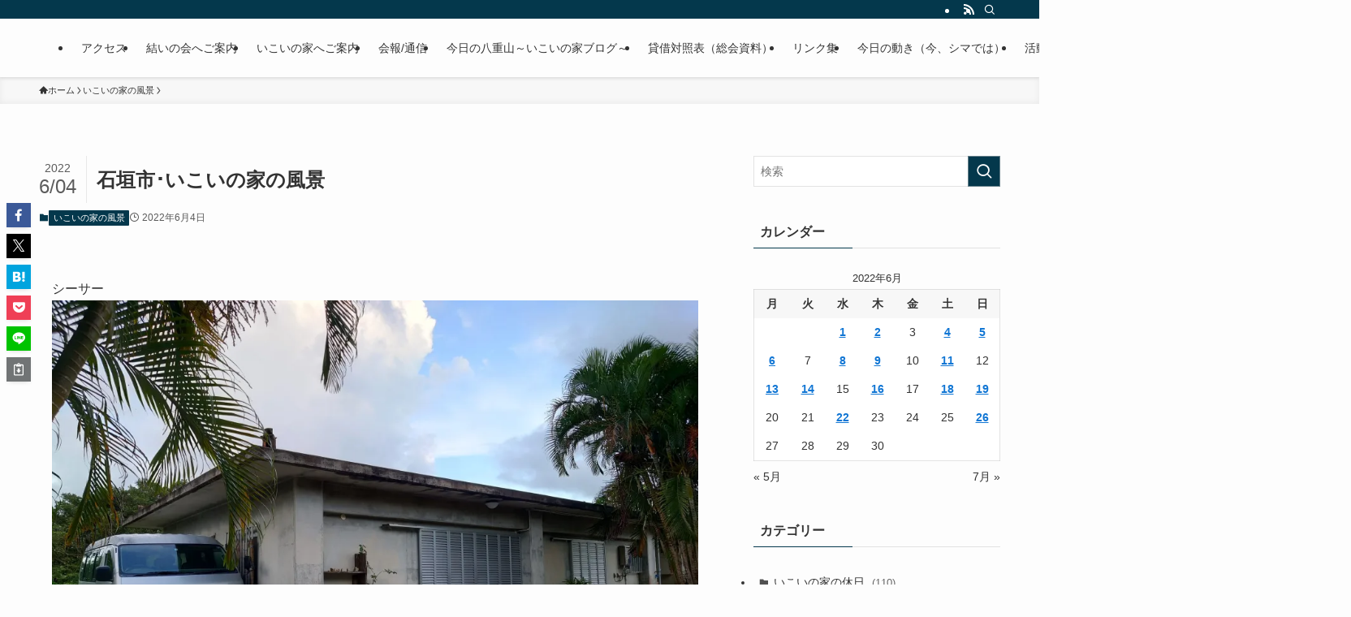

--- FILE ---
content_type: text/html; charset=UTF-8
request_url: https://www.yui-ikoi.com/2022/06/04/%E7%9F%B3%E5%9E%A3%E5%B8%82%EF%BD%A5%E3%81%84%E3%81%93%E3%81%84%E3%81%AE%E5%AE%B6%E3%81%AE%E9%A2%A8%E6%99%AF-10/
body_size: 21811
content:
<!DOCTYPE html><html lang="ja" data-loaded="false" data-scrolled="false" data-spmenu="closed"><head><meta charset="utf-8"><meta name="format-detection" content="telephone=no"><meta http-equiv="X-UA-Compatible" content="IE=edge"><meta name="viewport" content="width=device-width, viewport-fit=cover"><title>石垣市･いこいの家の風景</title><meta name='robots' content='max-image-preview:large' /><style>img:is([sizes="auto" i], [sizes^="auto," i]) { contain-intrinsic-size: 3000px 1500px }</style><link rel='dns-prefetch' href='//webfonts.sakura.ne.jp' /><link rel='dns-prefetch' href='//secure.gravatar.com' /><link rel='dns-prefetch' href='//stats.wp.com' /><link rel='dns-prefetch' href='//v0.wordpress.com' /><link rel='preconnect' href='//c0.wp.com' /><link rel='preconnect' href='//i0.wp.com' /><link rel="alternate" type="application/rss+xml" title=" &raquo; フィード" href="https://yui-ikoi.com/feed/" /><link rel="alternate" type="application/rss+xml" title=" &raquo; コメントフィード" href="https://yui-ikoi.com/comments/feed/" /><link rel="alternate" type="application/rss+xml" title=" &raquo; 石垣市･いこいの家の風景 のコメントのフィード" href="https://yui-ikoi.com/2022/06/04/%e7%9f%b3%e5%9e%a3%e5%b8%82%ef%bd%a5%e3%81%84%e3%81%93%e3%81%84%e3%81%ae%e5%ae%b6%e3%81%ae%e9%a2%a8%e6%99%af-10/feed/" /><link rel='stylesheet' id='wp-block-library-css' href='https://www.yui-ikoi.com/wp-includes/css/dist/block-library/style.min.css?ver=6.7.4' type='text/css' media='all' /><link rel='stylesheet' id='swell-icons-css' href='https://www.yui-ikoi.com/wp-content/cache/autoptimize/autoptimize_single_db84e494b97b5e9030f2ae09bd772a06.php?ver=2.15.0' type='text/css' media='all' /><link rel='stylesheet' id='main_style-css' href='https://www.yui-ikoi.com/wp-content/cache/autoptimize/autoptimize_single_fc223da7cf77a0bccd7a5ce42119e889.php?ver=2.15.0' type='text/css' media='all' /><link rel='stylesheet' id='swell_blocks-css' href='https://www.yui-ikoi.com/wp-content/cache/autoptimize/autoptimize_single_0b17a9fc6f42be89ee89b35d175c287e.php?ver=2.15.0' type='text/css' media='all' /><style id='swell_custom-inline-css' type='text/css'>:root{--swl-fz--content:4vw;--swl-font_family:"游ゴシック体", "Yu Gothic", YuGothic, "Hiragino Kaku Gothic ProN", "Hiragino Sans", Meiryo, sans-serif;--swl-font_weight:500;--color_main:#04384c;--color_text:#333;--color_link:#1176d4;--color_htag:#04384c;--color_bg:#fdfdfd;--color_gradient1:#d8ffff;--color_gradient2:#87e7ff;--color_main_thin:rgba(5, 70, 95, 0.05 );--color_main_dark:rgba(3, 42, 57, 1 );--color_list_check:#04384c;--color_list_num:#04384c;--color_list_good:#86dd7b;--color_list_triangle:#f4e03a;--color_list_bad:#f36060;--color_faq_q:#d55656;--color_faq_a:#6599b7;--color_icon_good:#3cd250;--color_icon_good_bg:#ecffe9;--color_icon_bad:#4b73eb;--color_icon_bad_bg:#eafaff;--color_icon_info:#f578b4;--color_icon_info_bg:#fff0fa;--color_icon_announce:#ffa537;--color_icon_announce_bg:#fff5f0;--color_icon_pen:#7a7a7a;--color_icon_pen_bg:#f7f7f7;--color_icon_book:#787364;--color_icon_book_bg:#f8f6ef;--color_icon_point:#ffa639;--color_icon_check:#86d67c;--color_icon_batsu:#f36060;--color_icon_hatena:#5295cc;--color_icon_caution:#f7da38;--color_icon_memo:#84878a;--color_deep01:#e44141;--color_deep02:#3d79d5;--color_deep03:#63a84d;--color_deep04:#f09f4d;--color_pale01:#fff2f0;--color_pale02:#f3f8fd;--color_pale03:#f1f9ee;--color_pale04:#fdf9ee;--color_mark_blue:#b7e3ff;--color_mark_green:#bdf9c3;--color_mark_yellow:#fcf69f;--color_mark_orange:#ffddbc;--border01:solid 1px var(--color_main);--border02:double 4px var(--color_main);--border03:dashed 2px var(--color_border);--border04:solid 4px var(--color_gray);--card_posts_thumb_ratio:56.25%;--list_posts_thumb_ratio:61.805%;--big_posts_thumb_ratio:56.25%;--thumb_posts_thumb_ratio:61.805%;--blogcard_thumb_ratio:56.25%;--color_header_bg:#fdfdfd;--color_header_text:#333;--color_footer_bg:#fdfdfd;--color_footer_text:#333;--container_size:1200px;--article_size:900px;--logo_size_sp:48px;--logo_size_pc:40px;--logo_size_pcfix:32px;}.swl-cell-bg[data-icon="doubleCircle"]{--cell-icon-color:#ffc977}.swl-cell-bg[data-icon="circle"]{--cell-icon-color:#94e29c}.swl-cell-bg[data-icon="triangle"]{--cell-icon-color:#eeda2f}.swl-cell-bg[data-icon="close"]{--cell-icon-color:#ec9191}.swl-cell-bg[data-icon="hatena"]{--cell-icon-color:#93c9da}.swl-cell-bg[data-icon="check"]{--cell-icon-color:#94e29c}.swl-cell-bg[data-icon="line"]{--cell-icon-color:#9b9b9b}.cap_box[data-colset="col1"]{--capbox-color:#f59b5f;--capbox-color--bg:#fff8eb}.cap_box[data-colset="col2"]{--capbox-color:#5fb9f5;--capbox-color--bg:#edf5ff}.cap_box[data-colset="col3"]{--capbox-color:#2fcd90;--capbox-color--bg:#eafaf2}.red_{--the-btn-color:#f74a4a;--the-btn-color2:#ffbc49;--the-solid-shadow: rgba(185, 56, 56, 1 )}.blue_{--the-btn-color:#338df4;--the-btn-color2:#35eaff;--the-solid-shadow: rgba(38, 106, 183, 1 )}.green_{--the-btn-color:#62d847;--the-btn-color2:#7bf7bd;--the-solid-shadow: rgba(74, 162, 53, 1 )}.is-style-btn_normal{--the-btn-radius:80px}.is-style-btn_solid{--the-btn-radius:80px}.is-style-btn_shiny{--the-btn-radius:80px}.is-style-btn_line{--the-btn-radius:80px}.post_content blockquote{padding:1.5em 2em 1.5em 3em}.post_content blockquote::before{content:"";display:block;width:5px;height:calc(100% - 3em);top:1.5em;left:1.5em;border-left:solid 1px rgba(180,180,180,.75);border-right:solid 1px rgba(180,180,180,.75);}.mark_blue{background:-webkit-linear-gradient(transparent 64%,var(--color_mark_blue) 0%);background:linear-gradient(transparent 64%,var(--color_mark_blue) 0%)}.mark_green{background:-webkit-linear-gradient(transparent 64%,var(--color_mark_green) 0%);background:linear-gradient(transparent 64%,var(--color_mark_green) 0%)}.mark_yellow{background:-webkit-linear-gradient(transparent 64%,var(--color_mark_yellow) 0%);background:linear-gradient(transparent 64%,var(--color_mark_yellow) 0%)}.mark_orange{background:-webkit-linear-gradient(transparent 64%,var(--color_mark_orange) 0%);background:linear-gradient(transparent 64%,var(--color_mark_orange) 0%)}[class*="is-style-icon_"]{color:#333;border-width:0}[class*="is-style-big_icon_"]{border-width:2px;border-style:solid}[data-col="gray"] .c-balloon__text{background:#f7f7f7;border-color:#ccc}[data-col="gray"] .c-balloon__before{border-right-color:#f7f7f7}[data-col="green"] .c-balloon__text{background:#d1f8c2;border-color:#9ddd93}[data-col="green"] .c-balloon__before{border-right-color:#d1f8c2}[data-col="blue"] .c-balloon__text{background:#e2f6ff;border-color:#93d2f0}[data-col="blue"] .c-balloon__before{border-right-color:#e2f6ff}[data-col="red"] .c-balloon__text{background:#ffebeb;border-color:#f48789}[data-col="red"] .c-balloon__before{border-right-color:#ffebeb}[data-col="yellow"] .c-balloon__text{background:#f9f7d2;border-color:#fbe593}[data-col="yellow"] .c-balloon__before{border-right-color:#f9f7d2}.-type-list2 .p-postList__body::after,.-type-big .p-postList__body::after{content: "READ MORE »";}.c-postThumb__cat{background-color:#04384c;color:#fff;background-image: repeating-linear-gradient(-45deg,rgba(255,255,255,.1),rgba(255,255,255,.1) 6px,transparent 6px,transparent 12px)}.post_content h2:where(:not([class^="swell-block-"]):not(.faq_q):not(.p-postList__title)){background:var(--color_htag);padding:.75em 1em;color:#fff}.post_content h2:where(:not([class^="swell-block-"]):not(.faq_q):not(.p-postList__title))::before{position:absolute;display:block;pointer-events:none;content:"";top:-4px;left:0;width:100%;height:calc(100% + 4px);box-sizing:content-box;border-top:solid 2px var(--color_htag);border-bottom:solid 2px var(--color_htag)}.post_content h3:where(:not([class^="swell-block-"]):not(.faq_q):not(.p-postList__title)){padding:0 .5em .5em}.post_content h3:where(:not([class^="swell-block-"]):not(.faq_q):not(.p-postList__title))::before{content:"";width:100%;height:2px;background: repeating-linear-gradient(90deg, var(--color_htag) 0%, var(--color_htag) 29.3%, rgba(150,150,150,.2) 29.3%, rgba(150,150,150,.2) 100%)}.post_content h4:where(:not([class^="swell-block-"]):not(.faq_q):not(.p-postList__title)){padding:0 0 0 16px;border-left:solid 2px var(--color_htag)}.l-header{box-shadow: 0 1px 4px rgba(0,0,0,.12)}.l-header__bar{color:#fff;background:var(--color_main)}.l-header__menuBtn{order:1}.l-header__customBtn{order:3}.c-gnav a::after{background:var(--color_header_text);width:100%;height:2px;transform:scaleX(0)}.p-spHeadMenu .menu-item.-current{border-bottom-color:var(--color_header_text)}.c-gnav > li:hover > a::after,.c-gnav > .-current > a::after{transform: scaleX(1)}.c-gnav .sub-menu{color:#333;background:#fff}.l-fixHeader::before{opacity:1}#pagetop{border-radius:50%}.c-widget__title.-spmenu{padding:.5em .75em;border-radius:var(--swl-radius--2, 0px);background:var(--color_main);color:#fff;}.c-widget__title.-footer{padding:.5em}.c-widget__title.-footer::before{content:"";bottom:0;left:0;width:40%;z-index:1;background:var(--color_main)}.c-widget__title.-footer::after{content:"";bottom:0;left:0;width:100%;background:var(--color_border)}.c-secTitle{border-left:solid 2px var(--color_main);padding:0em .75em}.p-spMenu{color:#333}.p-spMenu__inner::before{background:#fdfdfd;opacity:1}.p-spMenu__overlay{background:#000;opacity:0.6}[class*="page-numbers"]{color:#fff;background-color:#dedede}a{text-decoration: none}.l-topTitleArea.c-filterLayer::before{background-color:#000;opacity:0.2;content:""}@media screen and (min-width: 960px){:root{}}@media screen and (max-width: 959px){:root{}.l-header__logo{order:2;text-align:center}}@media screen and (min-width: 600px){:root{--swl-fz--content:16px;}}@media screen and (max-width: 599px){:root{}}@media (min-width: 1108px) {.alignwide{left:-100px;width:calc(100% + 200px);}}@media (max-width: 1108px) {.-sidebar-off .swell-block-fullWide__inner.l-container .alignwide{left:0px;width:100%;}}.l-fixHeader .l-fixHeader__gnav{order:0}[data-scrolled=true] .l-fixHeader[data-ready]{opacity:1;-webkit-transform:translateY(0)!important;transform:translateY(0)!important;visibility:visible}.-body-solid .l-fixHeader{box-shadow:0 2px 4px var(--swl-color_shadow)}.l-fixHeader__inner{align-items:stretch;color:var(--color_header_text);display:flex;padding-bottom:0;padding-top:0;position:relative;z-index:1}.l-fixHeader__logo{align-items:center;display:flex;line-height:1;margin-right:24px;order:0;padding:16px 0}.is-style-btn_normal a,.is-style-btn_shiny a{box-shadow:var(--swl-btn_shadow)}.c-shareBtns__btn,.is-style-balloon>.c-tabList .c-tabList__button,.p-snsCta,[class*=page-numbers]{box-shadow:var(--swl-box_shadow)}.p-articleThumb__img,.p-articleThumb__youtube{box-shadow:var(--swl-img_shadow)}.p-pickupBanners__item .c-bannerLink,.p-postList__thumb{box-shadow:0 2px 8px rgba(0,0,0,.1),0 4px 4px -4px rgba(0,0,0,.1)}.p-postList.-w-ranking li:before{background-image:repeating-linear-gradient(-45deg,hsla(0,0%,100%,.1),hsla(0,0%,100%,.1) 6px,transparent 0,transparent 12px);box-shadow:1px 1px 4px rgba(0,0,0,.2)}.l-header__bar{position:relative;width:100%}.l-header__bar .c-catchphrase{color:inherit;font-size:12px;letter-spacing:var(--swl-letter_spacing,.2px);line-height:14px;margin-right:auto;overflow:hidden;padding:4px 0;white-space:nowrap;width:50%}.l-header__bar .c-iconList .c-iconList__link{margin:0;padding:4px 6px}.l-header__barInner{align-items:center;display:flex;justify-content:flex-end}@media (min-width:960px){.-series .l-header__inner{align-items:stretch;display:flex}.-series .l-header__logo{align-items:center;display:flex;flex-wrap:wrap;margin-right:24px;padding:16px 0}.-series .l-header__logo .c-catchphrase{font-size:13px;padding:4px 0}.-series .c-headLogo{margin-right:16px}.-series-right .l-header__inner{justify-content:space-between}.-series-right .c-gnavWrap{margin-left:auto}.-series-right .w-header{margin-left:12px}.-series-left .w-header{margin-left:auto}}@media (min-width:960px) and (min-width:600px){.-series .c-headLogo{max-width:400px}}.c-gnav .sub-menu a:before,.c-listMenu a:before{-webkit-font-smoothing:antialiased;-moz-osx-font-smoothing:grayscale;font-family:icomoon!important;font-style:normal;font-variant:normal;font-weight:400;line-height:1;text-transform:none}.c-submenuToggleBtn{display:none}.c-listMenu a{padding:.75em 1em .75em 1.5em;transition:padding .25s}.c-listMenu a:hover{padding-left:1.75em;padding-right:.75em}.c-gnav .sub-menu a:before,.c-listMenu a:before{color:inherit;content:"\e921";display:inline-block;left:2px;position:absolute;top:50%;-webkit-transform:translateY(-50%);transform:translateY(-50%);vertical-align:middle}.widget_categories>ul>.cat-item>a,.wp-block-categories-list>li>a{padding-left:1.75em}.c-listMenu .children,.c-listMenu .sub-menu{margin:0}.c-listMenu .children a,.c-listMenu .sub-menu a{font-size:.9em;padding-left:2.5em}.c-listMenu .children a:before,.c-listMenu .sub-menu a:before{left:1em}.c-listMenu .children a:hover,.c-listMenu .sub-menu a:hover{padding-left:2.75em}.c-listMenu .children ul a,.c-listMenu .sub-menu ul a{padding-left:3.25em}.c-listMenu .children ul a:before,.c-listMenu .sub-menu ul a:before{left:1.75em}.c-listMenu .children ul a:hover,.c-listMenu .sub-menu ul a:hover{padding-left:3.5em}.c-gnav li:hover>.sub-menu{opacity:1;visibility:visible}.c-gnav .sub-menu:before{background:inherit;content:"";height:100%;left:0;position:absolute;top:0;width:100%;z-index:0}.c-gnav .sub-menu .sub-menu{left:100%;top:0;z-index:-1}.c-gnav .sub-menu a{padding-left:2em}.c-gnav .sub-menu a:before{left:.5em}.c-gnav .sub-menu a:hover .ttl{left:4px}:root{--color_content_bg:var(--color_bg);}.c-widget__title.-side{padding:.5em}.c-widget__title.-side::before{content:"";bottom:0;left:0;width:40%;z-index:1;background:var(--color_main)}.c-widget__title.-side::after{content:"";bottom:0;left:0;width:100%;background:var(--color_border)}.c-shareBtns__item:not(:last-child){margin-right:4px}.c-shareBtns__btn{padding:8px 0}@media screen and (min-width: 960px){:root{}}@media screen and (max-width: 959px){:root{}}@media screen and (min-width: 600px){:root{}}@media screen and (max-width: 599px){:root{}}.swell-block-fullWide__inner.l-container{--swl-fw_inner_pad:var(--swl-pad_container,0px)}@media (min-width:960px){.-sidebar-on .l-content .alignfull,.-sidebar-on .l-content .alignwide{left:-16px;width:calc(100% + 32px)}.swell-block-fullWide__inner.l-article{--swl-fw_inner_pad:var(--swl-pad_post_content,0px)}.-sidebar-on .swell-block-fullWide__inner .alignwide{left:0;width:100%}.-sidebar-on .swell-block-fullWide__inner .alignfull{left:calc(0px - var(--swl-fw_inner_pad, 0))!important;margin-left:0!important;margin-right:0!important;width:calc(100% + var(--swl-fw_inner_pad, 0)*2)!important}}.p-relatedPosts .p-postList__item{margin-bottom:1.5em}.p-relatedPosts .p-postList__times,.p-relatedPosts .p-postList__times>:last-child{margin-right:0}@media (min-width:600px){.p-relatedPosts .p-postList__item{width:33.33333%}}@media screen and (min-width:600px) and (max-width:1239px){.p-relatedPosts .p-postList__item:nth-child(7),.p-relatedPosts .p-postList__item:nth-child(8){display:none}}@media screen and (min-width:1240px){.p-relatedPosts .p-postList__item{width:25%}}.-index-off .p-toc,.swell-toc-placeholder:empty{display:none}.p-toc.-modal{height:100%;margin:0;overflow-y:auto;padding:0}#main_content .p-toc{border-radius:var(--swl-radius--2,0);margin:4em auto;max-width:800px}#sidebar .p-toc{margin-top:-.5em}.p-toc .__pn:before{content:none!important;counter-increment:none}.p-toc .__prev{margin:0 0 1em}.p-toc .__next{margin:1em 0 0}.p-toc.is-omitted:not([data-omit=ct]) [data-level="2"] .p-toc__childList{height:0;margin-bottom:-.5em;visibility:hidden}.p-toc.is-omitted:not([data-omit=nest]){position:relative}.p-toc.is-omitted:not([data-omit=nest]):before{background:linear-gradient(hsla(0,0%,100%,0),var(--color_bg));bottom:5em;content:"";height:4em;left:0;opacity:.75;pointer-events:none;position:absolute;width:100%;z-index:1}.p-toc.is-omitted:not([data-omit=nest]):after{background:var(--color_bg);bottom:0;content:"";height:5em;left:0;opacity:.75;position:absolute;width:100%;z-index:1}.p-toc.is-omitted:not([data-omit=nest]) .__next,.p-toc.is-omitted:not([data-omit=nest]) [data-omit="1"]{display:none}.p-toc .p-toc__expandBtn{background-color:#f7f7f7;border:rgba(0,0,0,.2);border-radius:5em;box-shadow:0 0 0 1px #bbb;color:#333;display:block;font-size:14px;line-height:1.5;margin:.75em auto 0;min-width:6em;padding:.5em 1em;position:relative;transition:box-shadow .25s;z-index:2}.p-toc[data-omit=nest] .p-toc__expandBtn{display:inline-block;font-size:13px;margin:0 0 0 1.25em;padding:.5em .75em}.p-toc:not([data-omit=nest]) .p-toc__expandBtn:after,.p-toc:not([data-omit=nest]) .p-toc__expandBtn:before{border-top-color:inherit;border-top-style:dotted;border-top-width:3px;content:"";display:block;height:1px;position:absolute;top:calc(50% - 1px);transition:border-color .25s;width:100%;width:22px}.p-toc:not([data-omit=nest]) .p-toc__expandBtn:before{right:calc(100% + 1em)}.p-toc:not([data-omit=nest]) .p-toc__expandBtn:after{left:calc(100% + 1em)}.p-toc.is-expanded .p-toc__expandBtn{border-color:transparent}.p-toc__ttl{display:block;font-size:1.2em;line-height:1;position:relative;text-align:center}.p-toc__ttl:before{content:"\e918";display:inline-block;font-family:icomoon;margin-right:.5em;padding-bottom:2px;vertical-align:middle}#index_modal .p-toc__ttl{margin-bottom:.5em}.p-toc__list li{line-height:1.6}.p-toc__list>li+li{margin-top:.5em}.p-toc__list .p-toc__childList{padding-left:.5em}.p-toc__list [data-level="3"]{font-size:.9em}.p-toc__list .mininote{display:none}.post_content .p-toc__list{padding-left:0}#sidebar .p-toc__list{margin-bottom:0}#sidebar .p-toc__list .p-toc__childList{padding-left:0}.p-toc__link{color:inherit;font-size:inherit;text-decoration:none}.p-toc__link:hover{opacity:.8}.p-toc.-double{background:var(--color_gray);background:linear-gradient(-45deg,transparent 25%,var(--color_gray) 25%,var(--color_gray) 50%,transparent 50%,transparent 75%,var(--color_gray) 75%,var(--color_gray));background-clip:padding-box;background-size:4px 4px;border-bottom:4px double var(--color_border);border-top:4px double var(--color_border);padding:1.5em 1em 1em}.p-toc.-double .p-toc__ttl{margin-bottom:.75em}@media (min-width:960px){#main_content .p-toc{width:92%}}@media (hover:hover){.p-toc .p-toc__expandBtn:hover{border-color:transparent;box-shadow:0 0 0 2px currentcolor}}@media (min-width:600px){.p-toc.-double{padding:2em}}.p-pnLinks{align-items:stretch;display:flex;justify-content:space-between;margin:2em 0}.p-pnLinks__item{font-size:3vw;position:relative;width:49%}.p-pnLinks__item:before{content:"";display:block;height:.5em;pointer-events:none;position:absolute;top:50%;width:.5em;z-index:1}.p-pnLinks__item.-prev:before{border-bottom:1px solid;border-left:1px solid;left:.35em;-webkit-transform:rotate(45deg) translateY(-50%);transform:rotate(45deg) translateY(-50%)}.p-pnLinks__item.-prev .p-pnLinks__thumb{margin-right:8px}.p-pnLinks__item.-next .p-pnLinks__link{justify-content:flex-end}.p-pnLinks__item.-next:before{border-bottom:1px solid;border-right:1px solid;right:.35em;-webkit-transform:rotate(-45deg) translateY(-50%);transform:rotate(-45deg) translateY(-50%)}.p-pnLinks__item.-next .p-pnLinks__thumb{margin-left:8px;order:2}.p-pnLinks__item.-next:first-child{margin-left:auto}.p-pnLinks__link{align-items:center;border-radius:var(--swl-radius--2,0);color:inherit;display:flex;height:100%;line-height:1.4;min-height:4em;padding:.6em 1em .5em;position:relative;text-decoration:none;transition:box-shadow .25s;width:100%}.p-pnLinks__thumb{border-radius:var(--swl-radius--4,0);height:32px;-o-object-fit:cover;object-fit:cover;width:48px}.p-pnLinks .-prev .p-pnLinks__link{border-left:1.25em solid var(--color_main)}.p-pnLinks .-prev:before{color:#fff}.p-pnLinks .-next .p-pnLinks__link{border-right:1.25em solid var(--color_main)}.p-pnLinks .-next:before{color:#fff}@media not all and (min-width:960px){.p-pnLinks.-thumb-on{display:block}.p-pnLinks.-thumb-on .p-pnLinks__item{width:100%}}@media (min-width:600px){.p-pnLinks__item{font-size:13px}.p-pnLinks__thumb{height:48px;width:72px}.p-pnLinks__title{transition:-webkit-transform .25s;transition:transform .25s;transition:transform .25s,-webkit-transform .25s}.-prev>.p-pnLinks__link:hover .p-pnLinks__title{-webkit-transform:translateX(4px);transform:translateX(4px)}.-next>.p-pnLinks__link:hover .p-pnLinks__title{-webkit-transform:translateX(-4px);transform:translateX(-4px)}.p-pnLinks .-prev .p-pnLinks__link:hover{box-shadow:1px 1px 2px var(--swl-color_shadow)}.p-pnLinks .-next .p-pnLinks__link:hover{box-shadow:-1px 1px 2px var(--swl-color_shadow)}}</style><link rel='stylesheet' id='swell-parts/footer-css' href='https://www.yui-ikoi.com/wp-content/cache/autoptimize/autoptimize_single_e08e7f33a31d1bea720b17796bee97c1.php?ver=2.15.0' type='text/css' media='all' /><link rel='stylesheet' id='swell-page/single-css' href='https://www.yui-ikoi.com/wp-content/cache/autoptimize/autoptimize_single_8a1a5f0c4a0e2b7f24cbc1023ef141ca.php?ver=2.15.0' type='text/css' media='all' /><link rel='stylesheet' id='mediaelement-css' href='https://www.yui-ikoi.com/wp-includes/js/mediaelement/mediaelementplayer-legacy.min.css?ver=4.2.17' type='text/css' media='all' /><link rel='stylesheet' id='wp-mediaelement-css' href='https://www.yui-ikoi.com/wp-includes/js/mediaelement/wp-mediaelement.min.css?ver=6.7.4' type='text/css' media='all' /><style id='jetpack-sharing-buttons-style-inline-css' type='text/css'>.jetpack-sharing-buttons__services-list{display:flex;flex-direction:row;flex-wrap:wrap;gap:0;list-style-type:none;margin:5px;padding:0}.jetpack-sharing-buttons__services-list.has-small-icon-size{font-size:12px}.jetpack-sharing-buttons__services-list.has-normal-icon-size{font-size:16px}.jetpack-sharing-buttons__services-list.has-large-icon-size{font-size:24px}.jetpack-sharing-buttons__services-list.has-huge-icon-size{font-size:36px}@media print{.jetpack-sharing-buttons__services-list{display:none!important}}.editor-styles-wrapper .wp-block-jetpack-sharing-buttons{gap:0;padding-inline-start:0}ul.jetpack-sharing-buttons__services-list.has-background{padding:1.25em 2.375em}</style><style id='filebird-block-filebird-gallery-style-inline-css' type='text/css'>ul.filebird-block-filebird-gallery{margin:auto!important;padding:0!important;width:100%}ul.filebird-block-filebird-gallery.layout-grid{display:grid;grid-gap:20px;align-items:stretch;grid-template-columns:repeat(var(--columns),1fr);justify-items:stretch}ul.filebird-block-filebird-gallery.layout-grid li img{border:1px solid #ccc;box-shadow:2px 2px 6px 0 rgba(0,0,0,.3);height:100%;max-width:100%;-o-object-fit:cover;object-fit:cover;width:100%}ul.filebird-block-filebird-gallery.layout-masonry{-moz-column-count:var(--columns);-moz-column-gap:var(--space);column-gap:var(--space);-moz-column-width:var(--min-width);columns:var(--min-width) var(--columns);display:block;overflow:auto}ul.filebird-block-filebird-gallery.layout-masonry li{margin-bottom:var(--space)}ul.filebird-block-filebird-gallery li{list-style:none}ul.filebird-block-filebird-gallery li figure{height:100%;margin:0;padding:0;position:relative;width:100%}ul.filebird-block-filebird-gallery li figure figcaption{background:linear-gradient(0deg,rgba(0,0,0,.7),rgba(0,0,0,.3) 70%,transparent);bottom:0;box-sizing:border-box;color:#fff;font-size:.8em;margin:0;max-height:100%;overflow:auto;padding:3em .77em .7em;position:absolute;text-align:center;width:100%;z-index:2}ul.filebird-block-filebird-gallery li figure figcaption a{color:inherit}</style><style id='classic-theme-styles-inline-css' type='text/css'>/*! This file is auto-generated */
.wp-block-button__link{color:#fff;background-color:#32373c;border-radius:9999px;box-shadow:none;text-decoration:none;padding:calc(.667em + 2px) calc(1.333em + 2px);font-size:1.125em}.wp-block-file__button{background:#32373c;color:#fff;text-decoration:none}</style><style id='global-styles-inline-css' type='text/css'>:root{--wp--preset--aspect-ratio--square: 1;--wp--preset--aspect-ratio--4-3: 4/3;--wp--preset--aspect-ratio--3-4: 3/4;--wp--preset--aspect-ratio--3-2: 3/2;--wp--preset--aspect-ratio--2-3: 2/3;--wp--preset--aspect-ratio--16-9: 16/9;--wp--preset--aspect-ratio--9-16: 9/16;--wp--preset--color--black: #000;--wp--preset--color--cyan-bluish-gray: #abb8c3;--wp--preset--color--white: #fff;--wp--preset--color--pale-pink: #f78da7;--wp--preset--color--vivid-red: #cf2e2e;--wp--preset--color--luminous-vivid-orange: #ff6900;--wp--preset--color--luminous-vivid-amber: #fcb900;--wp--preset--color--light-green-cyan: #7bdcb5;--wp--preset--color--vivid-green-cyan: #00d084;--wp--preset--color--pale-cyan-blue: #8ed1fc;--wp--preset--color--vivid-cyan-blue: #0693e3;--wp--preset--color--vivid-purple: #9b51e0;--wp--preset--color--swl-main: var(--color_main);--wp--preset--color--swl-main-thin: var(--color_main_thin);--wp--preset--color--swl-gray: var(--color_gray);--wp--preset--color--swl-deep-01: var(--color_deep01);--wp--preset--color--swl-deep-02: var(--color_deep02);--wp--preset--color--swl-deep-03: var(--color_deep03);--wp--preset--color--swl-deep-04: var(--color_deep04);--wp--preset--color--swl-pale-01: var(--color_pale01);--wp--preset--color--swl-pale-02: var(--color_pale02);--wp--preset--color--swl-pale-03: var(--color_pale03);--wp--preset--color--swl-pale-04: var(--color_pale04);--wp--preset--gradient--vivid-cyan-blue-to-vivid-purple: linear-gradient(135deg,rgba(6,147,227,1) 0%,rgb(155,81,224) 100%);--wp--preset--gradient--light-green-cyan-to-vivid-green-cyan: linear-gradient(135deg,rgb(122,220,180) 0%,rgb(0,208,130) 100%);--wp--preset--gradient--luminous-vivid-amber-to-luminous-vivid-orange: linear-gradient(135deg,rgba(252,185,0,1) 0%,rgba(255,105,0,1) 100%);--wp--preset--gradient--luminous-vivid-orange-to-vivid-red: linear-gradient(135deg,rgba(255,105,0,1) 0%,rgb(207,46,46) 100%);--wp--preset--gradient--very-light-gray-to-cyan-bluish-gray: linear-gradient(135deg,rgb(238,238,238) 0%,rgb(169,184,195) 100%);--wp--preset--gradient--cool-to-warm-spectrum: linear-gradient(135deg,rgb(74,234,220) 0%,rgb(151,120,209) 20%,rgb(207,42,186) 40%,rgb(238,44,130) 60%,rgb(251,105,98) 80%,rgb(254,248,76) 100%);--wp--preset--gradient--blush-light-purple: linear-gradient(135deg,rgb(255,206,236) 0%,rgb(152,150,240) 100%);--wp--preset--gradient--blush-bordeaux: linear-gradient(135deg,rgb(254,205,165) 0%,rgb(254,45,45) 50%,rgb(107,0,62) 100%);--wp--preset--gradient--luminous-dusk: linear-gradient(135deg,rgb(255,203,112) 0%,rgb(199,81,192) 50%,rgb(65,88,208) 100%);--wp--preset--gradient--pale-ocean: linear-gradient(135deg,rgb(255,245,203) 0%,rgb(182,227,212) 50%,rgb(51,167,181) 100%);--wp--preset--gradient--electric-grass: linear-gradient(135deg,rgb(202,248,128) 0%,rgb(113,206,126) 100%);--wp--preset--gradient--midnight: linear-gradient(135deg,rgb(2,3,129) 0%,rgb(40,116,252) 100%);--wp--preset--font-size--small: 0.9em;--wp--preset--font-size--medium: 1.1em;--wp--preset--font-size--large: 1.25em;--wp--preset--font-size--x-large: 42px;--wp--preset--font-size--xs: 0.75em;--wp--preset--font-size--huge: 1.6em;--wp--preset--spacing--20: 0.44rem;--wp--preset--spacing--30: 0.67rem;--wp--preset--spacing--40: 1rem;--wp--preset--spacing--50: 1.5rem;--wp--preset--spacing--60: 2.25rem;--wp--preset--spacing--70: 3.38rem;--wp--preset--spacing--80: 5.06rem;--wp--preset--shadow--natural: 6px 6px 9px rgba(0, 0, 0, 0.2);--wp--preset--shadow--deep: 12px 12px 50px rgba(0, 0, 0, 0.4);--wp--preset--shadow--sharp: 6px 6px 0px rgba(0, 0, 0, 0.2);--wp--preset--shadow--outlined: 6px 6px 0px -3px rgba(255, 255, 255, 1), 6px 6px rgba(0, 0, 0, 1);--wp--preset--shadow--crisp: 6px 6px 0px rgba(0, 0, 0, 1);}:where(.is-layout-flex){gap: 0.5em;}:where(.is-layout-grid){gap: 0.5em;}body .is-layout-flex{display: flex;}.is-layout-flex{flex-wrap: wrap;align-items: center;}.is-layout-flex > :is(*, div){margin: 0;}body .is-layout-grid{display: grid;}.is-layout-grid > :is(*, div){margin: 0;}:where(.wp-block-columns.is-layout-flex){gap: 2em;}:where(.wp-block-columns.is-layout-grid){gap: 2em;}:where(.wp-block-post-template.is-layout-flex){gap: 1.25em;}:where(.wp-block-post-template.is-layout-grid){gap: 1.25em;}.has-black-color{color: var(--wp--preset--color--black) !important;}.has-cyan-bluish-gray-color{color: var(--wp--preset--color--cyan-bluish-gray) !important;}.has-white-color{color: var(--wp--preset--color--white) !important;}.has-pale-pink-color{color: var(--wp--preset--color--pale-pink) !important;}.has-vivid-red-color{color: var(--wp--preset--color--vivid-red) !important;}.has-luminous-vivid-orange-color{color: var(--wp--preset--color--luminous-vivid-orange) !important;}.has-luminous-vivid-amber-color{color: var(--wp--preset--color--luminous-vivid-amber) !important;}.has-light-green-cyan-color{color: var(--wp--preset--color--light-green-cyan) !important;}.has-vivid-green-cyan-color{color: var(--wp--preset--color--vivid-green-cyan) !important;}.has-pale-cyan-blue-color{color: var(--wp--preset--color--pale-cyan-blue) !important;}.has-vivid-cyan-blue-color{color: var(--wp--preset--color--vivid-cyan-blue) !important;}.has-vivid-purple-color{color: var(--wp--preset--color--vivid-purple) !important;}.has-black-background-color{background-color: var(--wp--preset--color--black) !important;}.has-cyan-bluish-gray-background-color{background-color: var(--wp--preset--color--cyan-bluish-gray) !important;}.has-white-background-color{background-color: var(--wp--preset--color--white) !important;}.has-pale-pink-background-color{background-color: var(--wp--preset--color--pale-pink) !important;}.has-vivid-red-background-color{background-color: var(--wp--preset--color--vivid-red) !important;}.has-luminous-vivid-orange-background-color{background-color: var(--wp--preset--color--luminous-vivid-orange) !important;}.has-luminous-vivid-amber-background-color{background-color: var(--wp--preset--color--luminous-vivid-amber) !important;}.has-light-green-cyan-background-color{background-color: var(--wp--preset--color--light-green-cyan) !important;}.has-vivid-green-cyan-background-color{background-color: var(--wp--preset--color--vivid-green-cyan) !important;}.has-pale-cyan-blue-background-color{background-color: var(--wp--preset--color--pale-cyan-blue) !important;}.has-vivid-cyan-blue-background-color{background-color: var(--wp--preset--color--vivid-cyan-blue) !important;}.has-vivid-purple-background-color{background-color: var(--wp--preset--color--vivid-purple) !important;}.has-black-border-color{border-color: var(--wp--preset--color--black) !important;}.has-cyan-bluish-gray-border-color{border-color: var(--wp--preset--color--cyan-bluish-gray) !important;}.has-white-border-color{border-color: var(--wp--preset--color--white) !important;}.has-pale-pink-border-color{border-color: var(--wp--preset--color--pale-pink) !important;}.has-vivid-red-border-color{border-color: var(--wp--preset--color--vivid-red) !important;}.has-luminous-vivid-orange-border-color{border-color: var(--wp--preset--color--luminous-vivid-orange) !important;}.has-luminous-vivid-amber-border-color{border-color: var(--wp--preset--color--luminous-vivid-amber) !important;}.has-light-green-cyan-border-color{border-color: var(--wp--preset--color--light-green-cyan) !important;}.has-vivid-green-cyan-border-color{border-color: var(--wp--preset--color--vivid-green-cyan) !important;}.has-pale-cyan-blue-border-color{border-color: var(--wp--preset--color--pale-cyan-blue) !important;}.has-vivid-cyan-blue-border-color{border-color: var(--wp--preset--color--vivid-cyan-blue) !important;}.has-vivid-purple-border-color{border-color: var(--wp--preset--color--vivid-purple) !important;}.has-vivid-cyan-blue-to-vivid-purple-gradient-background{background: var(--wp--preset--gradient--vivid-cyan-blue-to-vivid-purple) !important;}.has-light-green-cyan-to-vivid-green-cyan-gradient-background{background: var(--wp--preset--gradient--light-green-cyan-to-vivid-green-cyan) !important;}.has-luminous-vivid-amber-to-luminous-vivid-orange-gradient-background{background: var(--wp--preset--gradient--luminous-vivid-amber-to-luminous-vivid-orange) !important;}.has-luminous-vivid-orange-to-vivid-red-gradient-background{background: var(--wp--preset--gradient--luminous-vivid-orange-to-vivid-red) !important;}.has-very-light-gray-to-cyan-bluish-gray-gradient-background{background: var(--wp--preset--gradient--very-light-gray-to-cyan-bluish-gray) !important;}.has-cool-to-warm-spectrum-gradient-background{background: var(--wp--preset--gradient--cool-to-warm-spectrum) !important;}.has-blush-light-purple-gradient-background{background: var(--wp--preset--gradient--blush-light-purple) !important;}.has-blush-bordeaux-gradient-background{background: var(--wp--preset--gradient--blush-bordeaux) !important;}.has-luminous-dusk-gradient-background{background: var(--wp--preset--gradient--luminous-dusk) !important;}.has-pale-ocean-gradient-background{background: var(--wp--preset--gradient--pale-ocean) !important;}.has-electric-grass-gradient-background{background: var(--wp--preset--gradient--electric-grass) !important;}.has-midnight-gradient-background{background: var(--wp--preset--gradient--midnight) !important;}.has-small-font-size{font-size: var(--wp--preset--font-size--small) !important;}.has-medium-font-size{font-size: var(--wp--preset--font-size--medium) !important;}.has-large-font-size{font-size: var(--wp--preset--font-size--large) !important;}.has-x-large-font-size{font-size: var(--wp--preset--font-size--x-large) !important;}
:where(.wp-block-post-template.is-layout-flex){gap: 1.25em;}:where(.wp-block-post-template.is-layout-grid){gap: 1.25em;}
:where(.wp-block-columns.is-layout-flex){gap: 2em;}:where(.wp-block-columns.is-layout-grid){gap: 2em;}
:root :where(.wp-block-pullquote){font-size: 1.5em;line-height: 1.6;}</style><link rel='stylesheet' id='responsive-lightbox-prettyphoto-css' href='https://www.yui-ikoi.com/wp-content/plugins/responsive-lightbox/assets/prettyphoto/prettyPhoto.min.css?ver=3.1.6' type='text/css' media='all' /><link rel='stylesheet' id='fancybox-css' href='https://www.yui-ikoi.com/wp-content/plugins/easy-fancybox/fancybox/1.5.4/jquery.fancybox.min.css?ver=6.7.4' type='text/css' media='screen' /><link rel='stylesheet' id='child_style-css' href='https://www.yui-ikoi.com/wp-content/cache/autoptimize/autoptimize_single_3ae3cd1ed4f37b9e4a84a82f80d2e90f.php?ver=2025071040943' type='text/css' media='all' /><link rel='stylesheet' id='sharedaddy-css' href='https://www.yui-ikoi.com/wp-content/cache/autoptimize/autoptimize_single_082b32bdcdd061b3a1b9b543a6429820.php?ver=15.4' type='text/css' media='all' /><link rel='stylesheet' id='social-logos-css' href='https://www.yui-ikoi.com/wp-content/plugins/jetpack/_inc/social-logos/social-logos.min.css?ver=15.4' type='text/css' media='all' /> <script defer type="text/javascript" src="https://www.yui-ikoi.com/wp-includes/js/jquery/jquery.min.js?ver=3.7.1" id="jquery-core-js"></script> <script defer type="text/javascript" src="//webfonts.sakura.ne.jp/js/sakurav3.js?fadein=0&amp;ver=3.1.4" id="typesquare_std-js"></script> <script defer type="text/javascript" src="https://www.yui-ikoi.com/wp-content/plugins/responsive-lightbox/assets/prettyphoto/jquery.prettyPhoto.min.js?ver=3.1.6" id="responsive-lightbox-prettyphoto-js"></script> <script defer type="text/javascript" src="https://www.yui-ikoi.com/wp-includes/js/underscore.min.js?ver=1.13.7" id="underscore-js"></script> <script defer type="text/javascript" src="https://www.yui-ikoi.com/wp-content/plugins/responsive-lightbox/assets/infinitescroll/infinite-scroll.pkgd.min.js?ver=4.0.1" id="responsive-lightbox-infinite-scroll-js"></script> <script defer id="responsive-lightbox-js-before" src="[data-uri]"></script> <script defer type="text/javascript" src="https://www.yui-ikoi.com/wp-content/cache/autoptimize/autoptimize_single_046339c403d5b7205ee8e0bf75c8271b.php?ver=2.5.2" id="responsive-lightbox-js"></script> <noscript><link href="https://www.yui-ikoi.com/wp-content/themes/swell/build/css/noscript.css" rel="stylesheet"></noscript><link rel="https://api.w.org/" href="https://yui-ikoi.com/wp-json/" /><link rel="alternate" title="JSON" type="application/json" href="https://yui-ikoi.com/wp-json/wp/v2/posts/5163" /><link rel="canonical" href="https://yui-ikoi.com/2022/06/04/%e7%9f%b3%e5%9e%a3%e5%b8%82%ef%bd%a5%e3%81%84%e3%81%93%e3%81%84%e3%81%ae%e5%ae%b6%e3%81%ae%e9%a2%a8%e6%99%af-10/" /><link rel='shortlink' href='https://wp.me/paTwRr-1lh' /><style>img#wpstats{display:none}</style><style>.simplemap img{max-width:none !important;padding:0 !important;margin:0 !important;}.staticmap,.staticmap img{max-width:100% !important;height:auto !important;}.simplemap .simplemap-content{display:none;}</style> <script defer src="[data-uri]"></script> <meta property="og:type" content="article" /><meta property="og:title" content="石垣市･いこいの家の風景" /><meta property="og:url" content="https://yui-ikoi.com/2022/06/04/%e7%9f%b3%e5%9e%a3%e5%b8%82%ef%bd%a5%e3%81%84%e3%81%93%e3%81%84%e3%81%ae%e5%ae%b6%e3%81%ae%e9%a2%a8%e6%99%af-10/" /><meta property="og:description" content="シーサー" /><meta property="article:published_time" content="2022-06-04T11:48:05+00:00" /><meta property="article:modified_time" content="2022-06-04T11:48:05+00:00" /><meta property="og:image" content="http://yui-ikoi.com/wp-content/uploads/2022/06/20220603_071554-scaled.jpg" /><meta property="og:image:width" content="2560" /><meta property="og:image:height" content="1920" /><meta property="og:image:alt" content="" /><meta property="og:locale" content="ja_JP" /><meta name="twitter:text:title" content="石垣市･いこいの家の風景" /><meta name="twitter:image" content="http://yui-ikoi.com/wp-content/uploads/2022/06/20220603_071554-scaled.jpg?w=640" /><meta name="twitter:card" content="summary_large_image" /><link rel="stylesheet" href="https://www.yui-ikoi.com/wp-content/cache/autoptimize/autoptimize_single_46f297b00bc8ce991d69871bcb77a2da.php" media="print" ></head><body><div id="body_wrap" class="post-template-default single single-post postid-5163 single-format-standard -body-solid -sidebar-on -frame-off id_5163" ><div id="sp_menu" class="p-spMenu -left"><div class="p-spMenu__inner"><div class="p-spMenu__closeBtn"> <button class="c-iconBtn -menuBtn c-plainBtn" data-onclick="toggleMenu" aria-label="メニューを閉じる"> <i class="c-iconBtn__icon icon-close-thin"></i> </button></div><div class="p-spMenu__body"><div class="c-widget__title -spmenu"> MENU</div><div class="p-spMenu__nav"><ul class="c-spnav c-listMenu"><li class="menu-item menu-item-type-post_type menu-item-object-page menu-item-34"><a href="https://yui-ikoi.com/akusesu/">アクセス</a></li><li class="menu-item menu-item-type-post_type menu-item-object-page menu-item-37"><a href="https://yui-ikoi.com/yuinokai/">結いの会へご案内</a></li><li class="menu-item menu-item-type-post_type menu-item-object-page menu-item-40"><a href="https://yui-ikoi.com/goannai/">いこいの家へご案内</a></li><li class="menu-item menu-item-type-post_type menu-item-object-page menu-item-has-children menu-item-634"><a href="https://yui-ikoi.com/kaihou/">会報/通信</a><ul class="sub-menu"><li class="menu-item menu-item-type-post_type menu-item-object-page menu-item-427"><a href="https://yui-ikoi.com/ikoinoietusin/">いこいの家通信</a></li><li class="menu-item menu-item-type-post_type menu-item-object-page menu-item-420"><a href="https://yui-ikoi.com/yui-kaihou/">結いの会 会報</a></li></ul></li><li class="menu-item menu-item-type-custom menu-item-object-custom menu-item-73"><a href="http://ikoinoie2.ti-da.net/">今日の八重山～いこいの家ブログ～</a></li><li class="menu-item menu-item-type-post_type menu-item-object-page menu-item-36"><a href="https://yui-ikoi.com/taisyaku/">貸借対照表（総会資料）</a></li><li class="menu-item menu-item-type-post_type menu-item-object-page menu-item-38"><a href="https://yui-ikoi.com/rinku/">リンク集</a></li><li class="menu-item menu-item-type-custom menu-item-object-custom menu-item-home menu-item-1144"><a href="http://yui-ikoi.com/">今日の動き（今、シマでは）</a></li><li class="menu-item menu-item-type-taxonomy menu-item-object-category menu-item-3608"><a href="https://yui-ikoi.com/category/%e3%81%84%e3%81%93%e3%81%84%e3%81%ae%e5%ae%b6%e3%81%ae%e6%b4%bb%e5%8b%95/%e6%b4%bb%e5%8b%95%e4%ba%88%e5%ae%9a%e8%a1%a8%e7%8c%ae%e7%ab%8b/">活動予定表(献立)</a></li><li class="menu-item menu-item-type-post_type menu-item-object-page menu-item-7067"><a href="https://yui-ikoi.com/katudou/">活動と献立表</a></li><li class="menu-item menu-item-type-post_type menu-item-object-page menu-item-4536"><a href="https://yui-ikoi.com/%e9%83%b7%e5%9c%9f%e8%b3%87%e6%96%99%e9%a4%a8%e4%bd%8f%e6%b0%91%e5%9b%b3%e6%9b%b8%e9%a4%a8/">郷土資料館(住民図書館)</a></li></ul></div></div></div><div class="p-spMenu__overlay c-overlay" data-onclick="toggleMenu"></div></div><header id="header" class="l-header -series -series-right" data-spfix="1"><div class="l-header__bar pc_"><div class="l-header__barInner l-container"><ul class="c-iconList"><li class="c-iconList__item -rss"> <a href="https://yui-ikoi.com/feed/" target="_blank" rel="noopener" class="c-iconList__link u-fz-14 hov-flash" aria-label="rss"> <i class="c-iconList__icon icon-rss" role="presentation"></i> </a></li><li class="c-iconList__item -search"> <button class="c-iconList__link c-plainBtn u-fz-14 hov-flash" data-onclick="toggleSearch" aria-label="検索"> <i class="c-iconList__icon icon-search" role="presentation"></i> </button></li></ul></div></div><div class="l-header__inner l-container"><div class="l-header__logo"><div class="c-headLogo -txt"><a href="https://yui-ikoi.com/" title="" class="c-headLogo__link" rel="home"></a></div></div><nav id="gnav" class="l-header__gnav c-gnavWrap"><ul class="c-gnav"><li class="menu-item menu-item-type-post_type menu-item-object-page menu-item-34"><a href="https://yui-ikoi.com/akusesu/"><span class="ttl">アクセス</span></a></li><li class="menu-item menu-item-type-post_type menu-item-object-page menu-item-37"><a href="https://yui-ikoi.com/yuinokai/"><span class="ttl">結いの会へご案内</span></a></li><li class="menu-item menu-item-type-post_type menu-item-object-page menu-item-40"><a href="https://yui-ikoi.com/goannai/"><span class="ttl">いこいの家へご案内</span></a></li><li class="menu-item menu-item-type-post_type menu-item-object-page menu-item-has-children menu-item-634"><a href="https://yui-ikoi.com/kaihou/"><span class="ttl">会報/通信</span></a><ul class="sub-menu"><li class="menu-item menu-item-type-post_type menu-item-object-page menu-item-427"><a href="https://yui-ikoi.com/ikoinoietusin/"><span class="ttl">いこいの家通信</span></a></li><li class="menu-item menu-item-type-post_type menu-item-object-page menu-item-420"><a href="https://yui-ikoi.com/yui-kaihou/"><span class="ttl">結いの会 会報</span></a></li></ul></li><li class="menu-item menu-item-type-custom menu-item-object-custom menu-item-73"><a href="http://ikoinoie2.ti-da.net/"><span class="ttl">今日の八重山～いこいの家ブログ～</span></a></li><li class="menu-item menu-item-type-post_type menu-item-object-page menu-item-36"><a href="https://yui-ikoi.com/taisyaku/"><span class="ttl">貸借対照表（総会資料）</span></a></li><li class="menu-item menu-item-type-post_type menu-item-object-page menu-item-38"><a href="https://yui-ikoi.com/rinku/"><span class="ttl">リンク集</span></a></li><li class="menu-item menu-item-type-custom menu-item-object-custom menu-item-home menu-item-1144"><a href="http://yui-ikoi.com/"><span class="ttl">今日の動き（今、シマでは）</span></a></li><li class="menu-item menu-item-type-taxonomy menu-item-object-category menu-item-3608"><a href="https://yui-ikoi.com/category/%e3%81%84%e3%81%93%e3%81%84%e3%81%ae%e5%ae%b6%e3%81%ae%e6%b4%bb%e5%8b%95/%e6%b4%bb%e5%8b%95%e4%ba%88%e5%ae%9a%e8%a1%a8%e7%8c%ae%e7%ab%8b/"><span class="ttl">活動予定表(献立)</span></a></li><li class="menu-item menu-item-type-post_type menu-item-object-page menu-item-7067"><a href="https://yui-ikoi.com/katudou/"><span class="ttl">活動と献立表</span></a></li><li class="menu-item menu-item-type-post_type menu-item-object-page menu-item-4536"><a href="https://yui-ikoi.com/%e9%83%b7%e5%9c%9f%e8%b3%87%e6%96%99%e9%a4%a8%e4%bd%8f%e6%b0%91%e5%9b%b3%e6%9b%b8%e9%a4%a8/"><span class="ttl">郷土資料館(住民図書館)</span></a></li></ul></nav><div class="l-header__customBtn sp_"> <button class="c-iconBtn c-plainBtn" data-onclick="toggleSearch" aria-label="検索ボタン"> <i class="c-iconBtn__icon icon-search"></i> </button></div><div class="l-header__menuBtn sp_"> <button class="c-iconBtn -menuBtn c-plainBtn" data-onclick="toggleMenu" aria-label="メニューボタン"> <i class="c-iconBtn__icon icon-menu-thin"></i> </button></div></div></header><div id="fix_header" class="l-fixHeader -series -series-right"><div class="l-fixHeader__inner l-container"><div class="l-fixHeader__logo"><div class="c-headLogo -txt"><a href="https://yui-ikoi.com/" title="" class="c-headLogo__link" rel="home"></a></div></div><div class="l-fixHeader__gnav c-gnavWrap"><ul class="c-gnav"><li class="menu-item menu-item-type-post_type menu-item-object-page menu-item-34"><a href="https://yui-ikoi.com/akusesu/"><span class="ttl">アクセス</span></a></li><li class="menu-item menu-item-type-post_type menu-item-object-page menu-item-37"><a href="https://yui-ikoi.com/yuinokai/"><span class="ttl">結いの会へご案内</span></a></li><li class="menu-item menu-item-type-post_type menu-item-object-page menu-item-40"><a href="https://yui-ikoi.com/goannai/"><span class="ttl">いこいの家へご案内</span></a></li><li class="menu-item menu-item-type-post_type menu-item-object-page menu-item-has-children menu-item-634"><a href="https://yui-ikoi.com/kaihou/"><span class="ttl">会報/通信</span></a><ul class="sub-menu"><li class="menu-item menu-item-type-post_type menu-item-object-page menu-item-427"><a href="https://yui-ikoi.com/ikoinoietusin/"><span class="ttl">いこいの家通信</span></a></li><li class="menu-item menu-item-type-post_type menu-item-object-page menu-item-420"><a href="https://yui-ikoi.com/yui-kaihou/"><span class="ttl">結いの会 会報</span></a></li></ul></li><li class="menu-item menu-item-type-custom menu-item-object-custom menu-item-73"><a href="http://ikoinoie2.ti-da.net/"><span class="ttl">今日の八重山～いこいの家ブログ～</span></a></li><li class="menu-item menu-item-type-post_type menu-item-object-page menu-item-36"><a href="https://yui-ikoi.com/taisyaku/"><span class="ttl">貸借対照表（総会資料）</span></a></li><li class="menu-item menu-item-type-post_type menu-item-object-page menu-item-38"><a href="https://yui-ikoi.com/rinku/"><span class="ttl">リンク集</span></a></li><li class="menu-item menu-item-type-custom menu-item-object-custom menu-item-home menu-item-1144"><a href="http://yui-ikoi.com/"><span class="ttl">今日の動き（今、シマでは）</span></a></li><li class="menu-item menu-item-type-taxonomy menu-item-object-category menu-item-3608"><a href="https://yui-ikoi.com/category/%e3%81%84%e3%81%93%e3%81%84%e3%81%ae%e5%ae%b6%e3%81%ae%e6%b4%bb%e5%8b%95/%e6%b4%bb%e5%8b%95%e4%ba%88%e5%ae%9a%e8%a1%a8%e7%8c%ae%e7%ab%8b/"><span class="ttl">活動予定表(献立)</span></a></li><li class="menu-item menu-item-type-post_type menu-item-object-page menu-item-7067"><a href="https://yui-ikoi.com/katudou/"><span class="ttl">活動と献立表</span></a></li><li class="menu-item menu-item-type-post_type menu-item-object-page menu-item-4536"><a href="https://yui-ikoi.com/%e9%83%b7%e5%9c%9f%e8%b3%87%e6%96%99%e9%a4%a8%e4%bd%8f%e6%b0%91%e5%9b%b3%e6%9b%b8%e9%a4%a8/"><span class="ttl">郷土資料館(住民図書館)</span></a></li></ul></div></div></div><div id="breadcrumb" class="p-breadcrumb -bg-on"><ol class="p-breadcrumb__list l-container"><li class="p-breadcrumb__item"><a href="https://yui-ikoi.com/" class="p-breadcrumb__text"><span class="__home icon-home"> ホーム</span></a></li><li class="p-breadcrumb__item"><a href="https://yui-ikoi.com/category/%e3%81%84%e3%81%93%e3%81%84%e3%81%ae%e5%ae%b6%e3%81%ae%e9%a2%a8%e6%99%af/" class="p-breadcrumb__text"><span>いこいの家の風景</span></a></li><li class="p-breadcrumb__item"><span class="p-breadcrumb__text">石垣市･いこいの家の風景</span></li></ol></div><div id="content" class="l-content l-container" data-postid="5163" data-pvct="true"><main id="main_content" class="l-mainContent l-article"><article class="l-mainContent__inner" data-clarity-region="article"><div class="p-articleHead c-postTitle"><h1 class="c-postTitle__ttl">石垣市･いこいの家の風景</h1> <time class="c-postTitle__date u-thin" datetime="2022-06-04" aria-hidden="true"> <span class="__y">2022</span> <span class="__md">6/04</span> </time></div><div class="p-articleMetas -top"><div class="p-articleMetas__termList c-categoryList"> <a class="c-categoryList__link hov-flash-up" href="https://yui-ikoi.com/category/%e3%81%84%e3%81%93%e3%81%84%e3%81%ae%e5%ae%b6%e3%81%ae%e9%a2%a8%e6%99%af/" data-cat-id="20"> いこいの家の風景 </a></div><div class="p-articleMetas__times c-postTimes u-thin"> <time class="c-postTimes__posted icon-posted" datetime="2022-06-04" aria-label="公開日">2022年6月4日</time></div></div><div class="post_content"><p>シーサー<img decoding="async" class="alignleft size-full wp-image-5165 lazyload" src="[data-uri]" data-src="http://yui-ikoi.com/wp-content/uploads/2022/06/20220603_071554-scaled.jpg" alt="" width="2560" height="1920" data-srcset="https://i0.wp.com/www.yui-ikoi.com/wp-content/uploads/2022/06/20220603_071554-scaled.jpg?w=2560&amp;ssl=1 2560w, https://i0.wp.com/www.yui-ikoi.com/wp-content/uploads/2022/06/20220603_071554-scaled.jpg?resize=300%2C225&amp;ssl=1 300w, https://i0.wp.com/www.yui-ikoi.com/wp-content/uploads/2022/06/20220603_071554-scaled.jpg?resize=1024%2C768&amp;ssl=1 1024w, https://i0.wp.com/www.yui-ikoi.com/wp-content/uploads/2022/06/20220603_071554-scaled.jpg?resize=768%2C576&amp;ssl=1 768w, https://i0.wp.com/www.yui-ikoi.com/wp-content/uploads/2022/06/20220603_071554-scaled.jpg?resize=1536%2C1152&amp;ssl=1 1536w, https://i0.wp.com/www.yui-ikoi.com/wp-content/uploads/2022/06/20220603_071554-scaled.jpg?resize=2048%2C1536&amp;ssl=1 2048w" sizes="(max-width: 1000px) 100vw, 1000px"  data-aspectratio="2560/1920"><noscript><img data-recalc-dims="1" decoding="async" class="alignleft size-full wp-image-5165" src="https://i0.wp.com/yui-ikoi.com/wp-content/uploads/2022/06/20220603_071554-scaled.jpg?resize=2560%2C1920" alt="" width="2560" height="1920" srcset="https://i0.wp.com/www.yui-ikoi.com/wp-content/uploads/2022/06/20220603_071554-scaled.jpg?w=2560&amp;ssl=1 2560w, https://i0.wp.com/www.yui-ikoi.com/wp-content/uploads/2022/06/20220603_071554-scaled.jpg?resize=300%2C225&amp;ssl=1 300w, https://i0.wp.com/www.yui-ikoi.com/wp-content/uploads/2022/06/20220603_071554-scaled.jpg?resize=1024%2C768&amp;ssl=1 1024w, https://i0.wp.com/www.yui-ikoi.com/wp-content/uploads/2022/06/20220603_071554-scaled.jpg?resize=768%2C576&amp;ssl=1 768w, https://i0.wp.com/www.yui-ikoi.com/wp-content/uploads/2022/06/20220603_071554-scaled.jpg?resize=1536%2C1152&amp;ssl=1 1536w, https://i0.wp.com/www.yui-ikoi.com/wp-content/uploads/2022/06/20220603_071554-scaled.jpg?resize=2048%2C1536&amp;ssl=1 2048w" sizes="(max-width: 1000px) 100vw, 1000px" ></noscript><img decoding="async" class="alignleft size-full wp-image-5164 lazyload" src="[data-uri]" data-src="http://yui-ikoi.com/wp-content/uploads/2022/06/20220603_071617-scaled.jpg" alt="" width="2560" height="1920" data-srcset="https://i0.wp.com/www.yui-ikoi.com/wp-content/uploads/2022/06/20220603_071617-scaled.jpg?w=2560&amp;ssl=1 2560w, https://i0.wp.com/www.yui-ikoi.com/wp-content/uploads/2022/06/20220603_071617-scaled.jpg?resize=300%2C225&amp;ssl=1 300w, https://i0.wp.com/www.yui-ikoi.com/wp-content/uploads/2022/06/20220603_071617-scaled.jpg?resize=1024%2C768&amp;ssl=1 1024w, https://i0.wp.com/www.yui-ikoi.com/wp-content/uploads/2022/06/20220603_071617-scaled.jpg?resize=768%2C576&amp;ssl=1 768w, https://i0.wp.com/www.yui-ikoi.com/wp-content/uploads/2022/06/20220603_071617-scaled.jpg?resize=1536%2C1152&amp;ssl=1 1536w, https://i0.wp.com/www.yui-ikoi.com/wp-content/uploads/2022/06/20220603_071617-scaled.jpg?resize=2048%2C1536&amp;ssl=1 2048w" sizes="(max-width: 1000px) 100vw, 1000px"  data-aspectratio="2560/1920"><noscript><img data-recalc-dims="1" decoding="async" class="alignleft size-full wp-image-5164" src="https://i0.wp.com/yui-ikoi.com/wp-content/uploads/2022/06/20220603_071617-scaled.jpg?resize=2560%2C1920" alt="" width="2560" height="1920" srcset="https://i0.wp.com/www.yui-ikoi.com/wp-content/uploads/2022/06/20220603_071617-scaled.jpg?w=2560&amp;ssl=1 2560w, https://i0.wp.com/www.yui-ikoi.com/wp-content/uploads/2022/06/20220603_071617-scaled.jpg?resize=300%2C225&amp;ssl=1 300w, https://i0.wp.com/www.yui-ikoi.com/wp-content/uploads/2022/06/20220603_071617-scaled.jpg?resize=1024%2C768&amp;ssl=1 1024w, https://i0.wp.com/www.yui-ikoi.com/wp-content/uploads/2022/06/20220603_071617-scaled.jpg?resize=768%2C576&amp;ssl=1 768w, https://i0.wp.com/www.yui-ikoi.com/wp-content/uploads/2022/06/20220603_071617-scaled.jpg?resize=1536%2C1152&amp;ssl=1 1536w, https://i0.wp.com/www.yui-ikoi.com/wp-content/uploads/2022/06/20220603_071617-scaled.jpg?resize=2048%2C1536&amp;ssl=1 2048w" sizes="(max-width: 1000px) 100vw, 1000px" ></noscript></p><div class="sharedaddy sd-sharing-enabled"><div class="robots-nocontent sd-block sd-social sd-social-icon sd-sharing"><h3 class="sd-title">共有:</h3><div class="sd-content"><ul><li class="share-twitter"><a rel="nofollow noopener noreferrer"
 data-shared="sharing-twitter-5163"
 class="share-twitter sd-button share-icon no-text"
 href="https://yui-ikoi.com/2022/06/04/%e7%9f%b3%e5%9e%a3%e5%b8%82%ef%bd%a5%e3%81%84%e3%81%93%e3%81%84%e3%81%ae%e5%ae%b6%e3%81%ae%e9%a2%a8%e6%99%af-10/?share=twitter"
 target="_blank"
 aria-labelledby="sharing-twitter-5163"
 > <span id="sharing-twitter-5163" hidden>クリックして X で共有 (新しいウィンドウで開きます)</span> <span>X</span> </a></li><li class="share-facebook"><a rel="nofollow noopener noreferrer"
 data-shared="sharing-facebook-5163"
 class="share-facebook sd-button share-icon no-text"
 href="https://yui-ikoi.com/2022/06/04/%e7%9f%b3%e5%9e%a3%e5%b8%82%ef%bd%a5%e3%81%84%e3%81%93%e3%81%84%e3%81%ae%e5%ae%b6%e3%81%ae%e9%a2%a8%e6%99%af-10/?share=facebook"
 target="_blank"
 aria-labelledby="sharing-facebook-5163"
 > <span id="sharing-facebook-5163" hidden>Facebook で共有するにはクリックしてください (新しいウィンドウで開きます)</span> <span>Facebook</span> </a></li><li class="share-end"></li></ul></div></div></div></div><div class="p-articleFoot"><div class="p-articleMetas -bottom"><div class="p-articleMetas__termList c-categoryList"> <a class="c-categoryList__link hov-flash-up" href="https://yui-ikoi.com/category/%e3%81%84%e3%81%93%e3%81%84%e3%81%ae%e5%ae%b6%e3%81%ae%e9%a2%a8%e6%99%af/" data-cat-id="20"> いこいの家の風景 </a></div></div></div><div class="c-shareBtns -bottom -style-block"><div class="c-shareBtns__message"> <span class="__text"> よかったらシェアしてね！ </span></div><ul class="c-shareBtns__list"><li class="c-shareBtns__item -facebook"> <a class="c-shareBtns__btn hov-flash-up" href="https://www.facebook.com/sharer/sharer.php?u=https%3A%2F%2Fyui-ikoi.com%2F2022%2F06%2F04%2F%25e7%259f%25b3%25e5%259e%25a3%25e5%25b8%2582%25ef%25bd%25a5%25e3%2581%2584%25e3%2581%2593%25e3%2581%2584%25e3%2581%25ae%25e5%25ae%25b6%25e3%2581%25ae%25e9%25a2%25a8%25e6%2599%25af-10%2F" title="Facebookでシェア" onclick="javascript:window.open(this.href, '_blank', 'menubar=no,toolbar=no,resizable=yes,scrollbars=yes,height=800,width=600');return false;" target="_blank" role="button" tabindex="0"> <i class="snsicon c-shareBtns__icon icon-facebook" aria-hidden="true"></i> </a></li><li class="c-shareBtns__item -twitter-x"> <a class="c-shareBtns__btn hov-flash-up" href="https://twitter.com/intent/tweet?url=https%3A%2F%2Fyui-ikoi.com%2F2022%2F06%2F04%2F%25e7%259f%25b3%25e5%259e%25a3%25e5%25b8%2582%25ef%25bd%25a5%25e3%2581%2584%25e3%2581%2593%25e3%2581%2584%25e3%2581%25ae%25e5%25ae%25b6%25e3%2581%25ae%25e9%25a2%25a8%25e6%2599%25af-10%2F&#038;text=%E7%9F%B3%E5%9E%A3%E5%B8%82%EF%BD%A5%E3%81%84%E3%81%93%E3%81%84%E3%81%AE%E5%AE%B6%E3%81%AE%E9%A2%A8%E6%99%AF" title="X(Twitter)でシェア" onclick="javascript:window.open(this.href, '_blank', 'menubar=no,toolbar=no,resizable=yes,scrollbars=yes,height=400,width=600');return false;" target="_blank" role="button" tabindex="0"> <i class="snsicon c-shareBtns__icon icon-twitter-x" aria-hidden="true"></i> </a></li><li class="c-shareBtns__item -hatebu"> <a class="c-shareBtns__btn hov-flash-up" href="//b.hatena.ne.jp/add?mode=confirm&#038;url=https%3A%2F%2Fyui-ikoi.com%2F2022%2F06%2F04%2F%25e7%259f%25b3%25e5%259e%25a3%25e5%25b8%2582%25ef%25bd%25a5%25e3%2581%2584%25e3%2581%2593%25e3%2581%2584%25e3%2581%25ae%25e5%25ae%25b6%25e3%2581%25ae%25e9%25a2%25a8%25e6%2599%25af-10%2F" title="はてなブックマークに登録" onclick="javascript:window.open(this.href, '_blank', 'menubar=no,toolbar=no,resizable=yes,scrollbars=yes,height=600,width=1000');return false;" target="_blank" role="button" tabindex="0"> <i class="snsicon c-shareBtns__icon icon-hatebu" aria-hidden="true"></i> </a></li><li class="c-shareBtns__item -pocket"> <a class="c-shareBtns__btn hov-flash-up" href="https://getpocket.com/edit?url=https%3A%2F%2Fyui-ikoi.com%2F2022%2F06%2F04%2F%25e7%259f%25b3%25e5%259e%25a3%25e5%25b8%2582%25ef%25bd%25a5%25e3%2581%2584%25e3%2581%2593%25e3%2581%2584%25e3%2581%25ae%25e5%25ae%25b6%25e3%2581%25ae%25e9%25a2%25a8%25e6%2599%25af-10%2F&#038;title=%E7%9F%B3%E5%9E%A3%E5%B8%82%EF%BD%A5%E3%81%84%E3%81%93%E3%81%84%E3%81%AE%E5%AE%B6%E3%81%AE%E9%A2%A8%E6%99%AF" title="Pocketに保存" target="_blank" role="button" tabindex="0"> <i class="snsicon c-shareBtns__icon icon-pocket" aria-hidden="true"></i> </a></li><li class="c-shareBtns__item -line"> <a class="c-shareBtns__btn hov-flash-up" href="https://social-plugins.line.me/lineit/share?url=https%3A%2F%2Fyui-ikoi.com%2F2022%2F06%2F04%2F%25e7%259f%25b3%25e5%259e%25a3%25e5%25b8%2582%25ef%25bd%25a5%25e3%2581%2584%25e3%2581%2593%25e3%2581%2584%25e3%2581%25ae%25e5%25ae%25b6%25e3%2581%25ae%25e9%25a2%25a8%25e6%2599%25af-10%2F&#038;text=%E7%9F%B3%E5%9E%A3%E5%B8%82%EF%BD%A5%E3%81%84%E3%81%93%E3%81%84%E3%81%AE%E5%AE%B6%E3%81%AE%E9%A2%A8%E6%99%AF" title="LINEに送る" target="_blank" role="button" tabindex="0"> <i class="snsicon c-shareBtns__icon icon-line" aria-hidden="true"></i> </a></li><li class="c-shareBtns__item -copy"> <button class="c-urlcopy c-plainBtn c-shareBtns__btn hov-flash-up" data-clipboard-text="https://yui-ikoi.com/2022/06/04/%e7%9f%b3%e5%9e%a3%e5%b8%82%ef%bd%a5%e3%81%84%e3%81%93%e3%81%84%e3%81%ae%e5%ae%b6%e3%81%ae%e9%a2%a8%e6%99%af-10/" title="URLをコピーする"> <span class="c-urlcopy__content"> <svg xmlns="http://www.w3.org/2000/svg" class="swl-svg-copy c-shareBtns__icon -to-copy" width="1em" height="1em" viewBox="0 0 48 48" role="img" aria-hidden="true" focusable="false"><path d="M38,5.5h-9c0-2.8-2.2-5-5-5s-5,2.2-5,5h-9c-2.2,0-4,1.8-4,4v33c0,2.2,1.8,4,4,4h28c2.2,0,4-1.8,4-4v-33
 C42,7.3,40.2,5.5,38,5.5z M24,3.5c1.1,0,2,0.9,2,2s-0.9,2-2,2s-2-0.9-2-2S22.9,3.5,24,3.5z M38,42.5H10v-33h5v3c0,0.6,0.4,1,1,1h16
 c0.6,0,1-0.4,1-1v-3h5L38,42.5z"/><polygon points="24,37 32.5,28 27.5,28 27.5,20 20.5,20 20.5,28 15.5,28 "/></svg> <svg xmlns="http://www.w3.org/2000/svg" class="swl-svg-copied c-shareBtns__icon -copied" width="1em" height="1em" viewBox="0 0 48 48" role="img" aria-hidden="true" focusable="false"><path d="M38,5.5h-9c0-2.8-2.2-5-5-5s-5,2.2-5,5h-9c-2.2,0-4,1.8-4,4v33c0,2.2,1.8,4,4,4h28c2.2,0,4-1.8,4-4v-33
 C42,7.3,40.2,5.5,38,5.5z M24,3.5c1.1,0,2,0.9,2,2s-0.9,2-2,2s-2-0.9-2-2S22.9,3.5,24,3.5z M38,42.5H10v-33h5v3c0,0.6,0.4,1,1,1h16
 c0.6,0,1-0.4,1-1v-3h5V42.5z"/><polygon points="31.9,20.2 22.1,30.1 17.1,25.1 14.2,28 22.1,35.8 34.8,23.1 "/></svg> </span> </button><div class="c-copyedPoppup">URLをコピーしました！</div></li></ul></div><div class="c-shareBtns -fix -style-block"><ul class="c-shareBtns__list"><li class="c-shareBtns__item -facebook"> <a class="c-shareBtns__btn hov-flash-up" href="https://www.facebook.com/sharer/sharer.php?u=https%3A%2F%2Fyui-ikoi.com%2F2022%2F06%2F04%2F%25e7%259f%25b3%25e5%259e%25a3%25e5%25b8%2582%25ef%25bd%25a5%25e3%2581%2584%25e3%2581%2593%25e3%2581%2584%25e3%2581%25ae%25e5%25ae%25b6%25e3%2581%25ae%25e9%25a2%25a8%25e6%2599%25af-10%2F" title="Facebookでシェア" onclick="javascript:window.open(this.href, '_blank', 'menubar=no,toolbar=no,resizable=yes,scrollbars=yes,height=800,width=600');return false;" target="_blank" role="button" tabindex="0"> <i class="snsicon c-shareBtns__icon icon-facebook" aria-hidden="true"></i> </a></li><li class="c-shareBtns__item -twitter-x"> <a class="c-shareBtns__btn hov-flash-up" href="https://twitter.com/intent/tweet?url=https%3A%2F%2Fyui-ikoi.com%2F2022%2F06%2F04%2F%25e7%259f%25b3%25e5%259e%25a3%25e5%25b8%2582%25ef%25bd%25a5%25e3%2581%2584%25e3%2581%2593%25e3%2581%2584%25e3%2581%25ae%25e5%25ae%25b6%25e3%2581%25ae%25e9%25a2%25a8%25e6%2599%25af-10%2F&#038;text=%E7%9F%B3%E5%9E%A3%E5%B8%82%EF%BD%A5%E3%81%84%E3%81%93%E3%81%84%E3%81%AE%E5%AE%B6%E3%81%AE%E9%A2%A8%E6%99%AF" title="X(Twitter)でシェア" onclick="javascript:window.open(this.href, '_blank', 'menubar=no,toolbar=no,resizable=yes,scrollbars=yes,height=400,width=600');return false;" target="_blank" role="button" tabindex="0"> <i class="snsicon c-shareBtns__icon icon-twitter-x" aria-hidden="true"></i> </a></li><li class="c-shareBtns__item -hatebu"> <a class="c-shareBtns__btn hov-flash-up" href="//b.hatena.ne.jp/add?mode=confirm&#038;url=https%3A%2F%2Fyui-ikoi.com%2F2022%2F06%2F04%2F%25e7%259f%25b3%25e5%259e%25a3%25e5%25b8%2582%25ef%25bd%25a5%25e3%2581%2584%25e3%2581%2593%25e3%2581%2584%25e3%2581%25ae%25e5%25ae%25b6%25e3%2581%25ae%25e9%25a2%25a8%25e6%2599%25af-10%2F" title="はてなブックマークに登録" onclick="javascript:window.open(this.href, '_blank', 'menubar=no,toolbar=no,resizable=yes,scrollbars=yes,height=600,width=1000');return false;" target="_blank" role="button" tabindex="0"> <i class="snsicon c-shareBtns__icon icon-hatebu" aria-hidden="true"></i> </a></li><li class="c-shareBtns__item -pocket"> <a class="c-shareBtns__btn hov-flash-up" href="https://getpocket.com/edit?url=https%3A%2F%2Fyui-ikoi.com%2F2022%2F06%2F04%2F%25e7%259f%25b3%25e5%259e%25a3%25e5%25b8%2582%25ef%25bd%25a5%25e3%2581%2584%25e3%2581%2593%25e3%2581%2584%25e3%2581%25ae%25e5%25ae%25b6%25e3%2581%25ae%25e9%25a2%25a8%25e6%2599%25af-10%2F&#038;title=%E7%9F%B3%E5%9E%A3%E5%B8%82%EF%BD%A5%E3%81%84%E3%81%93%E3%81%84%E3%81%AE%E5%AE%B6%E3%81%AE%E9%A2%A8%E6%99%AF" title="Pocketに保存" target="_blank" role="button" tabindex="0"> <i class="snsicon c-shareBtns__icon icon-pocket" aria-hidden="true"></i> </a></li><li class="c-shareBtns__item -line"> <a class="c-shareBtns__btn hov-flash-up" href="https://social-plugins.line.me/lineit/share?url=https%3A%2F%2Fyui-ikoi.com%2F2022%2F06%2F04%2F%25e7%259f%25b3%25e5%259e%25a3%25e5%25b8%2582%25ef%25bd%25a5%25e3%2581%2584%25e3%2581%2593%25e3%2581%2584%25e3%2581%25ae%25e5%25ae%25b6%25e3%2581%25ae%25e9%25a2%25a8%25e6%2599%25af-10%2F&#038;text=%E7%9F%B3%E5%9E%A3%E5%B8%82%EF%BD%A5%E3%81%84%E3%81%93%E3%81%84%E3%81%AE%E5%AE%B6%E3%81%AE%E9%A2%A8%E6%99%AF" title="LINEに送る" target="_blank" role="button" tabindex="0"> <i class="snsicon c-shareBtns__icon icon-line" aria-hidden="true"></i> </a></li><li class="c-shareBtns__item -copy"> <button class="c-urlcopy c-plainBtn c-shareBtns__btn hov-flash-up" data-clipboard-text="https://yui-ikoi.com/2022/06/04/%e7%9f%b3%e5%9e%a3%e5%b8%82%ef%bd%a5%e3%81%84%e3%81%93%e3%81%84%e3%81%ae%e5%ae%b6%e3%81%ae%e9%a2%a8%e6%99%af-10/" title="URLをコピーする"> <span class="c-urlcopy__content"> <svg xmlns="http://www.w3.org/2000/svg" class="swl-svg-copy c-shareBtns__icon -to-copy" width="1em" height="1em" viewBox="0 0 48 48" role="img" aria-hidden="true" focusable="false"><path d="M38,5.5h-9c0-2.8-2.2-5-5-5s-5,2.2-5,5h-9c-2.2,0-4,1.8-4,4v33c0,2.2,1.8,4,4,4h28c2.2,0,4-1.8,4-4v-33
 C42,7.3,40.2,5.5,38,5.5z M24,3.5c1.1,0,2,0.9,2,2s-0.9,2-2,2s-2-0.9-2-2S22.9,3.5,24,3.5z M38,42.5H10v-33h5v3c0,0.6,0.4,1,1,1h16
 c0.6,0,1-0.4,1-1v-3h5L38,42.5z"/><polygon points="24,37 32.5,28 27.5,28 27.5,20 20.5,20 20.5,28 15.5,28 "/></svg> <svg xmlns="http://www.w3.org/2000/svg" class="swl-svg-copied c-shareBtns__icon -copied" width="1em" height="1em" viewBox="0 0 48 48" role="img" aria-hidden="true" focusable="false"><path d="M38,5.5h-9c0-2.8-2.2-5-5-5s-5,2.2-5,5h-9c-2.2,0-4,1.8-4,4v33c0,2.2,1.8,4,4,4h28c2.2,0,4-1.8,4-4v-33
 C42,7.3,40.2,5.5,38,5.5z M24,3.5c1.1,0,2,0.9,2,2s-0.9,2-2,2s-2-0.9-2-2S22.9,3.5,24,3.5z M38,42.5H10v-33h5v3c0,0.6,0.4,1,1,1h16
 c0.6,0,1-0.4,1-1v-3h5V42.5z"/><polygon points="31.9,20.2 22.1,30.1 17.1,25.1 14.2,28 22.1,35.8 34.8,23.1 "/></svg> </span> </button><div class="c-copyedPoppup">URLをコピーしました！</div></li></ul></div><div id="after_article" class="l-articleBottom"><ul class="p-pnLinks -style-normal"><li class="p-pnLinks__item -prev"> <a href="https://yui-ikoi.com/2022/06/04/%e7%9f%b3%e5%9e%a3%e5%b8%82%ef%bd%a5%e3%82%b7%e3%83%9e%e3%81%ae%e9%a2%a8%e6%99%af-15/" rel="prev" class="p-pnLinks__link"> <span class="p-pnLinks__title">石垣市･シマの風景</span> </a></li><li class="p-pnLinks__item -next"> <a href="https://yui-ikoi.com/2022/06/05/%e7%9f%b3%e5%9e%a3%e5%b8%82%ef%bd%a5%e3%82%b7%e3%83%9e%e3%81%ae%e9%a2%a8%e6%99%af-16/" rel="next" class="p-pnLinks__link"> <span class="p-pnLinks__title">石垣市･シマの風景</span> </a></li></ul><section class="l-articleBottom__section -author"><h2 class="l-articleBottom__title c-secTitle"> この記事を書いた人</h2><div class="p-authorBox"><div class="p-authorBox__l"> <img alt='moriのアバター' src='https://secure.gravatar.com/avatar/60f1d15b3cbb4475e8c6eadefc5d7196?s=100&#038;d=mm&#038;r=g' srcset='https://secure.gravatar.com/avatar/60f1d15b3cbb4475e8c6eadefc5d7196?s=200&#038;d=mm&#038;r=g 2x' class='avatar avatar-100 photo' height='100' width='100' loading='lazy' decoding='async'/> <a href="https://yui-ikoi.com/author/mori/" class="p-authorBox__name hov-col-main u-fz-m"> mori </a></div><div class="p-authorBox__r"></div></div></section><section class="l-articleBottom__section -related"><h2 class="l-articleBottom__title c-secTitle">関連記事</h2><ul class="p-postList p-relatedPosts -type-card"><li class="p-postList__item"> <a href="https://yui-ikoi.com/2024/05/08/%e7%9f%b3%e5%9e%a3%e5%b8%82%ef%bd%a5%e3%82%b7%e3%83%9e%e3%81%ae%e9%a2%a8%e6%99%af-228/" class="p-postList__link"><div class="p-postList__thumb c-postThumb"><figure class="c-postThumb__figure"> <img src="[data-uri]" data-src="https://www.yui-ikoi.com/wp-content/themes/swell/assets/img/no_img.png" alt="" class="lazyload c-postThumb__img u-obf-cover"><noscript><img src="https://www.yui-ikoi.com/wp-content/themes/swell/assets/img/no_img.png" alt="" class="c-postThumb__img u-obf-cover"></noscript></figure></div><div class="p-postList__body"><div class="p-postList__title">石垣市･シマの風景</div><div class="p-postList__meta"><div class="p-postList__times c-postTimes u-thin"> <time class="c-postTimes__posted icon-posted" datetime="2024-05-08" aria-label="公開日">2024年5月8日</time></div></div></div> </a></li><li class="p-postList__item"> <a href="https://yui-ikoi.com/2023/10/06/r5%e6%b4%bb%e5%8b%95%e3%83%bb%e7%8c%ae%e7%ab%8b10%e6%9c%88%e3%81%a7%e3%81%99%e3%80%82/" class="p-postList__link"><div class="p-postList__thumb c-postThumb"><figure class="c-postThumb__figure"> <img src="[data-uri]" data-src="https://www.yui-ikoi.com/wp-content/themes/swell/assets/img/no_img.png" alt="" class="lazyload c-postThumb__img u-obf-cover"><noscript><img src="https://www.yui-ikoi.com/wp-content/themes/swell/assets/img/no_img.png" alt="" class="c-postThumb__img u-obf-cover"></noscript></figure></div><div class="p-postList__body"><div class="p-postList__title">R5活動・献立10月です。</div><div class="p-postList__meta"><div class="p-postList__times c-postTimes u-thin"> <time class="c-postTimes__posted icon-posted" datetime="2023-10-06" aria-label="公開日">2023年10月6日</time></div></div></div> </a></li><li class="p-postList__item"> <a href="https://yui-ikoi.com/2023/09/09/%e7%9f%b3%e5%9e%a3%e5%b8%82%ef%bd%a5%e3%82%b7%e3%83%9e%e3%81%ae%e9%a2%a8%e6%99%af-140/" class="p-postList__link"><div class="p-postList__thumb c-postThumb"><figure class="c-postThumb__figure"> <img src="[data-uri]" data-src="https://www.yui-ikoi.com/wp-content/themes/swell/assets/img/no_img.png" alt="" class="lazyload c-postThumb__img u-obf-cover"><noscript><img src="https://www.yui-ikoi.com/wp-content/themes/swell/assets/img/no_img.png" alt="" class="c-postThumb__img u-obf-cover"></noscript></figure></div><div class="p-postList__body"><div class="p-postList__title">石垣市･シマの風景</div><div class="p-postList__meta"><div class="p-postList__times c-postTimes u-thin"> <time class="c-postTimes__posted icon-posted" datetime="2023-09-09" aria-label="公開日">2023年9月9日</time></div></div></div> </a></li><li class="p-postList__item"> <a href="https://yui-ikoi.com/2023/08/08/%e7%9f%b3%e5%9e%a3%e5%b8%82%ef%bd%a5%e3%82%b7%e3%83%9e%e3%81%ae%e9%a2%a8%e6%99%af-127/" class="p-postList__link"><div class="p-postList__thumb c-postThumb"><figure class="c-postThumb__figure"> <img src="[data-uri]" data-src="https://www.yui-ikoi.com/wp-content/themes/swell/assets/img/no_img.png" alt="" class="lazyload c-postThumb__img u-obf-cover"><noscript><img src="https://www.yui-ikoi.com/wp-content/themes/swell/assets/img/no_img.png" alt="" class="c-postThumb__img u-obf-cover"></noscript></figure></div><div class="p-postList__body"><div class="p-postList__title">石垣市･シマの風景</div><div class="p-postList__meta"><div class="p-postList__times c-postTimes u-thin"> <time class="c-postTimes__posted icon-posted" datetime="2023-08-08" aria-label="公開日">2023年8月8日</time></div></div></div> </a></li><li class="p-postList__item"> <a href="https://yui-ikoi.com/2023/08/08/%e7%9f%b3%e5%9e%a3%e5%b8%82%ef%bd%a5%e3%82%b7%e3%83%9e%e3%81%ae%e9%a2%a8%e6%99%af-126/" class="p-postList__link"><div class="p-postList__thumb c-postThumb"><figure class="c-postThumb__figure"> <img src="[data-uri]" data-src="https://www.yui-ikoi.com/wp-content/themes/swell/assets/img/no_img.png" alt="" class="lazyload c-postThumb__img u-obf-cover"><noscript><img src="https://www.yui-ikoi.com/wp-content/themes/swell/assets/img/no_img.png" alt="" class="c-postThumb__img u-obf-cover"></noscript></figure></div><div class="p-postList__body"><div class="p-postList__title">石垣市･シマの風景</div><div class="p-postList__meta"><div class="p-postList__times c-postTimes u-thin"> <time class="c-postTimes__posted icon-posted" datetime="2023-08-08" aria-label="公開日">2023年8月8日</time></div></div></div> </a></li><li class="p-postList__item"> <a href="https://yui-ikoi.com/2023/08/07/%e7%9f%b3%e5%9e%a3%e5%b8%82%ef%bd%a5%e3%82%b7%e3%83%9e%e3%81%ae%e9%a2%a8%e6%99%af-125/" class="p-postList__link"><div class="p-postList__thumb c-postThumb"><figure class="c-postThumb__figure"> <img src="[data-uri]" data-src="https://www.yui-ikoi.com/wp-content/themes/swell/assets/img/no_img.png" alt="" class="lazyload c-postThumb__img u-obf-cover"><noscript><img src="https://www.yui-ikoi.com/wp-content/themes/swell/assets/img/no_img.png" alt="" class="c-postThumb__img u-obf-cover"></noscript></figure></div><div class="p-postList__body"><div class="p-postList__title">石垣市･シマの風景</div><div class="p-postList__meta"><div class="p-postList__times c-postTimes u-thin"> <time class="c-postTimes__posted icon-posted" datetime="2023-08-07" aria-label="公開日">2023年8月7日</time></div></div></div> </a></li><li class="p-postList__item"> <a href="https://yui-ikoi.com/2023/07/29/%e7%9f%b3%e5%9e%a3%e5%b8%82%ef%bd%a5%e3%82%b7%e3%83%9e%e3%81%ae%e9%a2%a8%e6%99%af-119/" class="p-postList__link"><div class="p-postList__thumb c-postThumb"><figure class="c-postThumb__figure"> <img src="[data-uri]" data-src="https://www.yui-ikoi.com/wp-content/themes/swell/assets/img/no_img.png" alt="" class="lazyload c-postThumb__img u-obf-cover"><noscript><img src="https://www.yui-ikoi.com/wp-content/themes/swell/assets/img/no_img.png" alt="" class="c-postThumb__img u-obf-cover"></noscript></figure></div><div class="p-postList__body"><div class="p-postList__title">石垣市･シマの風景</div><div class="p-postList__meta"><div class="p-postList__times c-postTimes u-thin"> <time class="c-postTimes__posted icon-posted" datetime="2023-07-29" aria-label="公開日">2023年7月29日</time></div></div></div> </a></li><li class="p-postList__item"> <a href="https://yui-ikoi.com/2023/07/25/%e7%9f%b3%e5%9e%a3%e5%b8%82%ef%bd%a5%e3%82%b7%e3%83%9e%e3%81%ae%e9%a2%a8%e6%99%af-116/" class="p-postList__link"><div class="p-postList__thumb c-postThumb"><figure class="c-postThumb__figure"> <img src="[data-uri]" data-src="https://www.yui-ikoi.com/wp-content/themes/swell/assets/img/no_img.png" alt="" class="lazyload c-postThumb__img u-obf-cover"><noscript><img src="https://www.yui-ikoi.com/wp-content/themes/swell/assets/img/no_img.png" alt="" class="c-postThumb__img u-obf-cover"></noscript></figure></div><div class="p-postList__body"><div class="p-postList__title">石垣市･シマの風景</div><div class="p-postList__meta"><div class="p-postList__times c-postTimes u-thin"> <time class="c-postTimes__posted icon-posted" datetime="2023-07-25" aria-label="公開日">2023年7月25日</time></div></div></div> </a></li></ul></section></div></article></main><aside id="sidebar" class="l-sidebar"><div id="search-2" class="c-widget widget_search"><div class="c-widget__title -side">検索</div><form role="search" method="get" class="c-searchForm" action="https://yui-ikoi.com/" role="search"> <input type="text" value="" name="s" class="c-searchForm__s s" placeholder="検索" aria-label="検索ワード"> <button type="submit" class="c-searchForm__submit icon-search hov-opacity u-bg-main" value="search" aria-label="検索を実行する"></button></form></div><div id="calendar-4" class="c-widget widget_calendar"><div class="c-widget__title -side">カレンダー</div><div id="calendar_wrap" class="calendar_wrap"><table id="wp-calendar" class="wp-calendar-table"><caption>2022年6月</caption><thead><tr><th scope="col" title="月曜日">月</th><th scope="col" title="火曜日">火</th><th scope="col" title="水曜日">水</th><th scope="col" title="木曜日">木</th><th scope="col" title="金曜日">金</th><th scope="col" title="土曜日">土</th><th scope="col" title="日曜日">日</th></tr></thead><tbody><tr><td colspan="2" class="pad">&nbsp;</td><td><a href="https://yui-ikoi.com/2022/06/01/" aria-label="2022年6月1日 に投稿を公開">1</a></td><td><a href="https://yui-ikoi.com/2022/06/02/" aria-label="2022年6月2日 に投稿を公開">2</a></td><td>3</td><td><a href="https://yui-ikoi.com/2022/06/04/" aria-label="2022年6月4日 に投稿を公開">4</a></td><td><a href="https://yui-ikoi.com/2022/06/05/" aria-label="2022年6月5日 に投稿を公開">5</a></td></tr><tr><td><a href="https://yui-ikoi.com/2022/06/06/" aria-label="2022年6月6日 に投稿を公開">6</a></td><td>7</td><td><a href="https://yui-ikoi.com/2022/06/08/" aria-label="2022年6月8日 に投稿を公開">8</a></td><td><a href="https://yui-ikoi.com/2022/06/09/" aria-label="2022年6月9日 に投稿を公開">9</a></td><td>10</td><td><a href="https://yui-ikoi.com/2022/06/11/" aria-label="2022年6月11日 に投稿を公開">11</a></td><td>12</td></tr><tr><td><a href="https://yui-ikoi.com/2022/06/13/" aria-label="2022年6月13日 に投稿を公開">13</a></td><td><a href="https://yui-ikoi.com/2022/06/14/" aria-label="2022年6月14日 に投稿を公開">14</a></td><td>15</td><td><a href="https://yui-ikoi.com/2022/06/16/" aria-label="2022年6月16日 に投稿を公開">16</a></td><td>17</td><td><a href="https://yui-ikoi.com/2022/06/18/" aria-label="2022年6月18日 に投稿を公開">18</a></td><td><a href="https://yui-ikoi.com/2022/06/19/" aria-label="2022年6月19日 に投稿を公開">19</a></td></tr><tr><td>20</td><td>21</td><td><a href="https://yui-ikoi.com/2022/06/22/" aria-label="2022年6月22日 に投稿を公開">22</a></td><td>23</td><td>24</td><td>25</td><td><a href="https://yui-ikoi.com/2022/06/26/" aria-label="2022年6月26日 に投稿を公開">26</a></td></tr><tr><td>27</td><td>28</td><td>29</td><td>30</td><td class="pad" colspan="3">&nbsp;</td></tr></tbody></table><nav aria-label="前と次の月" class="wp-calendar-nav"> <span class="wp-calendar-nav-prev"><a href="https://yui-ikoi.com/2022/05/">&laquo; 5月</a></span> <span class="pad">&nbsp;</span> <span class="wp-calendar-nav-next"><a href="https://yui-ikoi.com/2022/07/">7月 &raquo;</a></span></nav></div></div><div id="categories-2" class="c-widget c-listMenu widget_categories"><div class="c-widget__title -side">カテゴリー</div><ul><li class="cat-item cat-item-18"><a href="https://yui-ikoi.com/category/%e3%81%84%e3%81%93%e3%81%84%e3%81%ae%e5%ae%b6%e4%bc%91%e6%97%a5/">いこいの家の休日 <span class="cat-post-count">(110)</span></a></li><li class="cat-item cat-item-19"><a href="https://yui-ikoi.com/category/%e3%81%84%e3%81%93%e3%81%84%e3%81%ae%e5%ae%b6%e3%81%ae%e5%8b%95%e7%89%a9/">いこいの家の動物 <span class="cat-post-count">(79)</span></a></li><li class="cat-item cat-item-16"><a href="https://yui-ikoi.com/category/%e3%81%84%e3%81%93%e3%81%84%e3%81%ae%e5%ae%b6%e3%81%ae%e6%a4%8d%e7%89%a9/">いこいの家の植物 <span class="cat-post-count">(95)</span></a></li><li class="cat-item cat-item-17"><a href="https://yui-ikoi.com/category/%e3%81%84%e3%81%93%e3%81%84%e3%81%ae%e5%ae%b6%e3%81%ae%e6%b4%bb%e5%8b%95/">いこいの家の活動 <span class="cat-post-count">(204)</span></a><ul class='children'><li class="cat-item cat-item-24"><a href="https://yui-ikoi.com/category/%e3%81%84%e3%81%93%e3%81%84%e3%81%ae%e5%ae%b6%e3%81%ae%e6%b4%bb%e5%8b%95/%e6%b4%bb%e5%8b%95%e4%ba%88%e5%ae%9a%e8%a1%a8%e7%8c%ae%e7%ab%8b/">活動予定表(献立) <span class="cat-post-count">(33)</span></a></li></ul></li><li class="cat-item cat-item-20"><a href="https://yui-ikoi.com/category/%e3%81%84%e3%81%93%e3%81%84%e3%81%ae%e5%ae%b6%e3%81%ae%e9%a2%a8%e6%99%af/">いこいの家の風景 <span class="cat-post-count">(46)</span></a></li><li class="cat-item cat-item-31"><a href="https://yui-ikoi.com/category/%e3%81%84%e3%81%93%e3%81%84%e3%81%ae%e5%ae%b6%e9%80%9a%e4%bf%a1/">いこいの家通信 <span class="cat-post-count">(21)</span></a></li><li class="cat-item cat-item-38"><a href="https://yui-ikoi.com/category/%e3%82%b7%e2%88%92%e3%82%b5%e2%88%92/">シ−サ− <span class="cat-post-count">(4)</span></a></li><li class="cat-item cat-item-35"><a href="https://yui-ikoi.com/category/%e3%82%b7%e3%83%9e%e3%81%ae%e8%a1%8c%e4%ba%8b/">シマの行事 <span class="cat-post-count">(6)</span></a></li><li class="cat-item cat-item-26"><a href="https://yui-ikoi.com/category/%e3%82%b7%e3%83%9e%e3%81%ae%e9%a2%a8%e6%99%af/">シマの風景 <span class="cat-post-count">(341)</span></a></li><li class="cat-item cat-item-23"><a href="https://yui-ikoi.com/category/%e4%bb%8a%e6%97%a5%e3%81%ae%e5%85%ab%e9%87%8d%e5%b1%b1/">今日の八重山 <span class="cat-post-count">(58)</span></a></li><li class="cat-item cat-item-15"><a href="https://yui-ikoi.com/category/%e4%bb%8a%e6%97%a5%e3%81%ae%e6%98%bc%e9%a3%9f/">今日の昼食 <span class="cat-post-count">(65)</span></a></li><li class="cat-item cat-item-40"><a href="https://yui-ikoi.com/category/%e5%8b%95%e7%89%a9%e3%83%8d%e3%82%b3/">動物(ネコ) <span class="cat-post-count">(18)</span></a></li><li class="cat-item cat-item-34"><a href="https://yui-ikoi.com/category/%e5%ad%a3%e7%af%80%e3%81%ae%e8%8a%b1/">季節の花 <span class="cat-post-count">(137)</span></a></li><li class="cat-item cat-item-37"><a href="https://yui-ikoi.com/category/%e5%b1%8b%e6%a0%b9%e4%b8%8a%e3%81%ae%e3%82%b7%e2%88%92%e3%82%b5%e2%88%92/">屋根上のシ−サ− <span class="cat-post-count">(11)</span></a></li><li class="cat-item cat-item-28"><a href="https://yui-ikoi.com/category/%e6%84%9f%e8%ac%9d/">感謝 <span class="cat-post-count">(7)</span></a></li><li class="cat-item cat-item-36"><a href="https://yui-ikoi.com/category/%e6%85%b0%e9%9c%8a%e7%a2%91/">慰霊碑 <span class="cat-post-count">(1)</span></a></li><li class="cat-item cat-item-1"><a href="https://yui-ikoi.com/category/%e6%9c%aa%e5%88%86%e9%a1%9e/">未分類 <span class="cat-post-count">(1)</span></a></li><li class="cat-item cat-item-41"><a href="https://yui-ikoi.com/category/%e6%9e%9c%e5%ae%9f/">果実 <span class="cat-post-count">(10)</span></a></li><li class="cat-item cat-item-39"><a href="https://yui-ikoi.com/category/%e7%a2%91/">碑 <span class="cat-post-count">(14)</span></a></li><li class="cat-item cat-item-30"><a href="https://yui-ikoi.com/category/%e7%b5%90%e3%81%ae%e4%bc%9a%e4%bc%9a%e5%a0%b1/">結の会会報 <span class="cat-post-count">(4)</span></a></li><li class="cat-item cat-item-42"><a href="https://yui-ikoi.com/category/%e8%96%ac%e8%8d%89/">薬草 <span class="cat-post-count">(1)</span></a></li><li class="cat-item cat-item-25"><a href="https://yui-ikoi.com/category/%e8%b3%87%e6%96%99/">資料 <span class="cat-post-count">(3)</span></a></li><li class="cat-item cat-item-21"><a href="https://yui-ikoi.com/category/%e9%83%b7%e5%9c%9f%e8%b3%87%e6%96%99%e9%a4%a8%e3%81%ae%e6%95%b4%e7%90%86/">郷土資料館の整理 <span class="cat-post-count">(19)</span></a></li><li class="cat-item cat-item-27"><a href="https://yui-ikoi.com/category/%e9%a2%a8%e6%99%af/">風景 <span class="cat-post-count">(48)</span></a></li></ul></div><div id="recent-posts-5" class="c-widget widget_recent_entries"><div class="c-widget__title -side">最近の投稿</div><ul><li> <a href="https://yui-ikoi.com/2025/07/09/2025-7-9/"> 2025年7月いこいの家活動予定表（献立） <span class="recent_entries_date u-thin u-fz-s">2025年7月9日</span> </a></li><li> <a href="https://yui-ikoi.com/2025/06/06/2025%e5%b9%b46%e6%9c%88%e3%81%84%e3%81%93%e3%81%84%e3%81%ae%e5%ae%b6%e6%b4%bb%e5%8b%95%e4%ba%88%e5%ae%9a%e8%a1%a8%ef%bc%88%e7%8c%ae%e7%ab%8b%ef%bc%89/"> 2025年6月いこいの家活動予定表（献立） <span class="recent_entries_date u-thin u-fz-s">2025年6月6日</span> </a></li><li> <a href="https://yui-ikoi.com/2025/04/29/2025-04-29/"> 2025年5月いこいの家活動予定表（献立） <span class="recent_entries_date u-thin u-fz-s">2025年4月29日</span> </a></li><li> <a href="https://yui-ikoi.com/2025/04/24/%e7%9f%b3%e5%9e%a3%e5%b8%82%e3%83%bb%e3%82%b7%e3%83%9e%e3%81%ae%e9%a2%a8%e6%99%af/"> 石垣市・シマの風景 <span class="recent_entries_date u-thin u-fz-s">2025年4月24日</span> </a></li><li> <a href="https://yui-ikoi.com/2025/04/06/2025-4-5/"> ２０２５年４月いこいの家活動予定表（献立） <span class="recent_entries_date u-thin u-fz-s">2025年4月6日</span> </a></li><li> <a href="https://yui-ikoi.com/2025/02/28/2025-2-28/"> ２０２５年３月いこいの家活動予定表（献立） <span class="recent_entries_date u-thin u-fz-s">2025年2月28日</span> </a></li><li> <a href="https://yui-ikoi.com/2025/02/06/%ef%bc%92%ef%bc%90%ef%bc%92%ef%bc%95%e5%b9%b4%ef%bc%91%e6%9c%88%e3%81%84%e3%81%93%e3%81%84%e3%81%ae%e5%ae%b6%e6%b4%bb%e5%8b%95%e4%ba%88%e5%ae%9a%e8%a1%a8%ef%bc%88%e7%8c%ae%e7%ab%8b%ef%bc%89/"> ２０２５年２月いこいの家活動予定表（献立） <span class="recent_entries_date u-thin u-fz-s">2025年2月6日</span> </a></li><li> <a href="https://yui-ikoi.com/2024/12/31/%ef%bc%92%ef%bc%90%ef%bc%92%ef%bc%94%e5%b9%b4%ef%bc%912%e6%9c%88%e3%81%84%e3%81%93%e3%81%84%e3%81%ae%e5%ae%b6%e6%b4%bb%e5%8b%95%e4%ba%88%e5%ae%9a%e8%a1%a8%ef%bc%88%e7%8c%ae%e7%ab%8b%ef%bc%89-3/"> ２０２５年１月いこいの家活動予定表（献立） <span class="recent_entries_date u-thin u-fz-s">2024年12月31日</span> </a></li><li> <a href="https://yui-ikoi.com/2024/12/18/%ef%bc%92%ef%bc%90%ef%bc%92%ef%bc%94%e5%b9%b4%ef%bc%912%e6%9c%88%e3%81%84%e3%81%93%e3%81%84%e3%81%ae%e5%ae%b6%e6%b4%bb%e5%8b%95%e4%ba%88%e5%ae%9a%e8%a1%a8%ef%bc%88%e7%8c%ae%e7%ab%8b%ef%bc%89/"> ２０２４年１2月いこいの家活動予定表（献立） <span class="recent_entries_date u-thin u-fz-s">2024年12月18日</span> </a></li><li> <a href="https://yui-ikoi.com/2024/11/01/2024-11-1/"> ２０２４年１１月いこいの家活動予定表（献立） <span class="recent_entries_date u-thin u-fz-s">2024年11月1日</span> </a></li></ul></div><div id="archives-3" class="c-widget c-listMenu widget_archive"><div class="c-widget__title -side">過去の投稿</div><ul><li><a href="https://yui-ikoi.com/2025/07/">2025年7月<span class="post_count">&nbsp;(1)</span></a></li><li><a href="https://yui-ikoi.com/2025/06/">2025年6月<span class="post_count">&nbsp;(1)</span></a></li><li><a href="https://yui-ikoi.com/2025/04/">2025年4月<span class="post_count">&nbsp;(3)</span></a></li><li><a href="https://yui-ikoi.com/2025/02/">2025年2月<span class="post_count">&nbsp;(2)</span></a></li><li><a href="https://yui-ikoi.com/2024/12/">2024年12月<span class="post_count">&nbsp;(2)</span></a></li><li><a href="https://yui-ikoi.com/2024/11/">2024年11月<span class="post_count">&nbsp;(1)</span></a></li><li><a href="https://yui-ikoi.com/2024/10/">2024年10月<span class="post_count">&nbsp;(1)</span></a></li><li><a href="https://yui-ikoi.com/2024/09/">2024年9月<span class="post_count">&nbsp;(10)</span></a></li><li><a href="https://yui-ikoi.com/2024/08/">2024年8月<span class="post_count">&nbsp;(7)</span></a></li><li><a href="https://yui-ikoi.com/2024/07/">2024年7月<span class="post_count">&nbsp;(18)</span></a></li><li><a href="https://yui-ikoi.com/2024/06/">2024年6月<span class="post_count">&nbsp;(27)</span></a></li><li><a href="https://yui-ikoi.com/2024/05/">2024年5月<span class="post_count">&nbsp;(20)</span></a></li><li><a href="https://yui-ikoi.com/2024/04/">2024年4月<span class="post_count">&nbsp;(27)</span></a></li><li><a href="https://yui-ikoi.com/2024/03/">2024年3月<span class="post_count">&nbsp;(14)</span></a></li><li><a href="https://yui-ikoi.com/2024/02/">2024年2月<span class="post_count">&nbsp;(13)</span></a></li><li><a href="https://yui-ikoi.com/2024/01/">2024年1月<span class="post_count">&nbsp;(13)</span></a></li><li><a href="https://yui-ikoi.com/2023/12/">2023年12月<span class="post_count">&nbsp;(11)</span></a></li><li><a href="https://yui-ikoi.com/2023/11/">2023年11月<span class="post_count">&nbsp;(8)</span></a></li><li><a href="https://yui-ikoi.com/2023/10/">2023年10月<span class="post_count">&nbsp;(6)</span></a></li><li><a href="https://yui-ikoi.com/2023/09/">2023年9月<span class="post_count">&nbsp;(16)</span></a></li><li><a href="https://yui-ikoi.com/2023/08/">2023年8月<span class="post_count">&nbsp;(17)</span></a></li><li><a href="https://yui-ikoi.com/2023/07/">2023年7月<span class="post_count">&nbsp;(31)</span></a></li><li><a href="https://yui-ikoi.com/2023/06/">2023年6月<span class="post_count">&nbsp;(27)</span></a></li><li><a href="https://yui-ikoi.com/2023/05/">2023年5月<span class="post_count">&nbsp;(16)</span></a></li><li><a href="https://yui-ikoi.com/2023/04/">2023年4月<span class="post_count">&nbsp;(11)</span></a></li><li><a href="https://yui-ikoi.com/2023/03/">2023年3月<span class="post_count">&nbsp;(5)</span></a></li><li><a href="https://yui-ikoi.com/2023/02/">2023年2月<span class="post_count">&nbsp;(8)</span></a></li><li><a href="https://yui-ikoi.com/2023/01/">2023年1月<span class="post_count">&nbsp;(3)</span></a></li><li><a href="https://yui-ikoi.com/2022/12/">2022年12月<span class="post_count">&nbsp;(10)</span></a></li><li><a href="https://yui-ikoi.com/2022/11/">2022年11月<span class="post_count">&nbsp;(5)</span></a></li><li><a href="https://yui-ikoi.com/2022/10/">2022年10月<span class="post_count">&nbsp;(3)</span></a></li><li><a href="https://yui-ikoi.com/2022/09/">2022年9月<span class="post_count">&nbsp;(9)</span></a></li><li><a href="https://yui-ikoi.com/2022/08/">2022年8月<span class="post_count">&nbsp;(14)</span></a></li><li><a href="https://yui-ikoi.com/2022/07/">2022年7月<span class="post_count">&nbsp;(5)</span></a></li><li><a href="https://yui-ikoi.com/2022/06/">2022年6月<span class="post_count">&nbsp;(21)</span></a></li><li><a href="https://yui-ikoi.com/2022/05/">2022年5月<span class="post_count">&nbsp;(28)</span></a></li><li><a href="https://yui-ikoi.com/2022/04/">2022年4月<span class="post_count">&nbsp;(21)</span></a></li><li><a href="https://yui-ikoi.com/2022/03/">2022年3月<span class="post_count">&nbsp;(7)</span></a></li><li><a href="https://yui-ikoi.com/2022/02/">2022年2月<span class="post_count">&nbsp;(2)</span></a></li><li><a href="https://yui-ikoi.com/2022/01/">2022年1月<span class="post_count">&nbsp;(16)</span></a></li><li><a href="https://yui-ikoi.com/2021/12/">2021年12月<span class="post_count">&nbsp;(29)</span></a></li><li><a href="https://yui-ikoi.com/2021/11/">2021年11月<span class="post_count">&nbsp;(40)</span></a></li><li><a href="https://yui-ikoi.com/2021/10/">2021年10月<span class="post_count">&nbsp;(7)</span></a></li><li><a href="https://yui-ikoi.com/2021/06/">2021年6月<span class="post_count">&nbsp;(1)</span></a></li><li><a href="https://yui-ikoi.com/2020/03/">2020年3月<span class="post_count">&nbsp;(4)</span></a></li><li><a href="https://yui-ikoi.com/2020/02/">2020年2月<span class="post_count">&nbsp;(9)</span></a></li><li><a href="https://yui-ikoi.com/2020/01/">2020年1月<span class="post_count">&nbsp;(9)</span></a></li><li><a href="https://yui-ikoi.com/2019/12/">2019年12月<span class="post_count">&nbsp;(1)</span></a></li><li><a href="https://yui-ikoi.com/2019/08/">2019年8月<span class="post_count">&nbsp;(89)</span></a></li><li><a href="https://yui-ikoi.com/2019/07/">2019年7月<span class="post_count">&nbsp;(95)</span></a></li><li><a href="https://yui-ikoi.com/2019/06/">2019年6月<span class="post_count">&nbsp;(85)</span></a></li><li><a href="https://yui-ikoi.com/2019/05/">2019年5月<span class="post_count">&nbsp;(107)</span></a></li><li><a href="https://yui-ikoi.com/2019/04/">2019年4月<span class="post_count">&nbsp;(48)</span></a></li></ul></div></aside></div><footer id="footer" class="l-footer"><div class="l-footer__inner"><div class="l-footer__foot"><div class="l-container"><p class="copyright"> <span lang="en">&copy;</span> .</p></div></div></div></footer><div class="p-fixBtnWrap"> <button id="pagetop" class="c-fixBtn c-plainBtn hov-bg-main" data-onclick="pageTop" aria-label="ページトップボタン" data-has-text=""> <i class="c-fixBtn__icon icon-chevron-up" role="presentation"></i> </button></div><div id="search_modal" class="c-modal p-searchModal"><div class="c-overlay" data-onclick="toggleSearch"></div><div class="p-searchModal__inner"><form role="search" method="get" class="c-searchForm" action="https://yui-ikoi.com/" role="search"> <input type="text" value="" name="s" class="c-searchForm__s s" placeholder="検索" aria-label="検索ワード"> <button type="submit" class="c-searchForm__submit icon-search hov-opacity u-bg-main" value="search" aria-label="検索を実行する"></button></form> <button class="c-modal__close c-plainBtn" data-onclick="toggleSearch"> <i class="icon-batsu"></i> 閉じる </button></div></div><div id="index_modal" class="c-modal p-indexModal"><div class="c-overlay" data-onclick="toggleIndex"></div><div class="p-indexModal__inner"><div class="p-toc post_content -modal"><span class="p-toc__ttl">目次</span></div> <button class="c-modal__close c-plainBtn" data-onclick="toggleIndex"> <i class="icon-batsu"></i> 閉じる </button></div></div></div><div class="l-scrollObserver" aria-hidden="true"></div><div style="display:none"><div class="grofile-hash-map-60f1d15b3cbb4475e8c6eadefc5d7196"></div></div> <script defer src="[data-uri]"></script> <script defer id="swell_script-js-extra" src="[data-uri]"></script> <script defer type="text/javascript" src="https://www.yui-ikoi.com/wp-content/themes/swell/build/js/main.min.js?ver=2.15.0" id="swell_script-js"></script> <script defer type="text/javascript" src="https://secure.gravatar.com/js/gprofiles.js?ver=202605" id="grofiles-cards-js"></script> <script defer id="wpgroho-js-extra" src="[data-uri]"></script> <script defer type="text/javascript" src="https://www.yui-ikoi.com/wp-content/cache/autoptimize/autoptimize_single_a60519f0a568788a8bee461b5ed38619.php?ver=15.4" id="wpgroho-js"></script> <script defer type="text/javascript" src="https://www.yui-ikoi.com/wp-content/plugins/easy-fancybox/vendor/purify.min.js?ver=6.7.4" id="fancybox-purify-js"></script> <script defer id="jquery-fancybox-js-extra" src="[data-uri]"></script> <script defer type="text/javascript" src="https://www.yui-ikoi.com/wp-content/plugins/easy-fancybox/fancybox/1.5.4/jquery.fancybox.min.js?ver=6.7.4" id="jquery-fancybox-js"></script> <script defer id="jquery-fancybox-js-after" src="[data-uri]"></script> <script defer type="text/javascript" src="https://www.yui-ikoi.com/wp-content/plugins/easy-fancybox/vendor/jquery.easing.min.js?ver=1.4.1" id="jquery-easing-js"></script> <script defer type="text/javascript" src="https://www.yui-ikoi.com/wp-content/plugins/easy-fancybox/vendor/jquery.mousewheel.min.js?ver=3.1.13" id="jquery-mousewheel-js"></script> <script type="text/javascript" id="jetpack-stats-js-before">_stq = window._stq || [];
_stq.push([ "view", {"v":"ext","blog":"160997721","post":"5163","tz":"9","srv":"www.yui-ikoi.com","j":"1:15.4"} ]);
_stq.push([ "clickTrackerInit", "160997721", "5163" ]);</script> <script type="text/javascript" src="https://stats.wp.com/e-202605.js" id="jetpack-stats-js" defer="defer" data-wp-strategy="defer"></script> <script defer type="text/javascript" src="https://www.yui-ikoi.com/wp-content/themes/swell/assets/js/plugins/lazysizes.min.js?ver=2.15.0" id="swell_lazysizes-js"></script> <script defer type="text/javascript" src="https://www.yui-ikoi.com/wp-content/themes/swell/build/js/front/set_fix_header.min.js?ver=2.15.0" id="swell_set_fix_header-js"></script> <script defer type="text/javascript" src="https://www.yui-ikoi.com/wp-includes/js/clipboard.min.js?ver=2.0.11" id="clipboard-js"></script> <script defer type="text/javascript" src="https://www.yui-ikoi.com/wp-content/themes/swell/build/js/front/set_urlcopy.min.js?ver=2.15.0" id="swell_set_urlcopy-js"></script> <script defer id="sharing-js-js-extra" src="[data-uri]"></script> <script defer type="text/javascript" src="https://www.yui-ikoi.com/wp-content/plugins/jetpack/_inc/build/sharedaddy/sharing.min.js?ver=15.4" id="sharing-js-js"></script> <script defer id="sharing-js-js-after" src="[data-uri]"></script>  <script type="application/ld+json">{"@context": "https://schema.org","@graph": [{"@type":"Organization","@id":"https:\/\/yui-ikoi.com\/#organization","url":"https:\/\/yui-ikoi.com\/"},{"@type":"WebSite","@id":"https:\/\/yui-ikoi.com\/#website","url":"https:\/\/yui-ikoi.com\/"},{"@type":"WebPage","@id":"https:\/\/yui-ikoi.com\/2022\/06\/04\/%e7%9f%b3%e5%9e%a3%e5%b8%82%ef%bd%a5%e3%81%84%e3%81%93%e3%81%84%e3%81%ae%e5%ae%b6%e3%81%ae%e9%a2%a8%e6%99%af-10\/","url":"https:\/\/yui-ikoi.com\/2022\/06\/04\/%e7%9f%b3%e5%9e%a3%e5%b8%82%ef%bd%a5%e3%81%84%e3%81%93%e3%81%84%e3%81%ae%e5%ae%b6%e3%81%ae%e9%a2%a8%e6%99%af-10\/","name":"石垣市･いこいの家の風景","description":"シーサー","isPartOf":{"@id":"https:\/\/yui-ikoi.com\/#website"}},{"@type":"Article","mainEntityOfPage":{"@type":"WebPage","@id":"https:\/\/yui-ikoi.com\/2022\/06\/04\/%e7%9f%b3%e5%9e%a3%e5%b8%82%ef%bd%a5%e3%81%84%e3%81%93%e3%81%84%e3%81%ae%e5%ae%b6%e3%81%ae%e9%a2%a8%e6%99%af-10\/"},"headline":"石垣市･いこいの家の風景","image":{"@type":"ImageObject","url":"https:\/\/www.yui-ikoi.com\/wp-content\/themes\/swell\/assets\/img\/no_img.png"},"datePublished":"2022-06-04T20:48:05+0900","dateModified":"2022-06-04T20:48:05+0900","author":{"@type":"Person","@id":"https:\/\/yui-ikoi.com\/2022\/06\/04\/%e7%9f%b3%e5%9e%a3%e5%b8%82%ef%bd%a5%e3%81%84%e3%81%93%e3%81%84%e3%81%ae%e5%ae%b6%e3%81%ae%e9%a2%a8%e6%99%af-10\/#author","name":"mori","url":"https:\/\/yui-ikoi.com\/"},"publisher":{"@id":"https:\/\/yui-ikoi.com\/#organization"}},{"@type":"BreadcrumbList","@id":"https:\/\/yui-ikoi.com\/#breadcrumb","itemListElement":[{"@type":"ListItem","position":1,"item":{"@id":"https:\/\/yui-ikoi.com\/category\/%e3%81%84%e3%81%93%e3%81%84%e3%81%ae%e5%ae%b6%e3%81%ae%e9%a2%a8%e6%99%af\/","name":"いこいの家の風景"}}]}]}</script> </body></html>